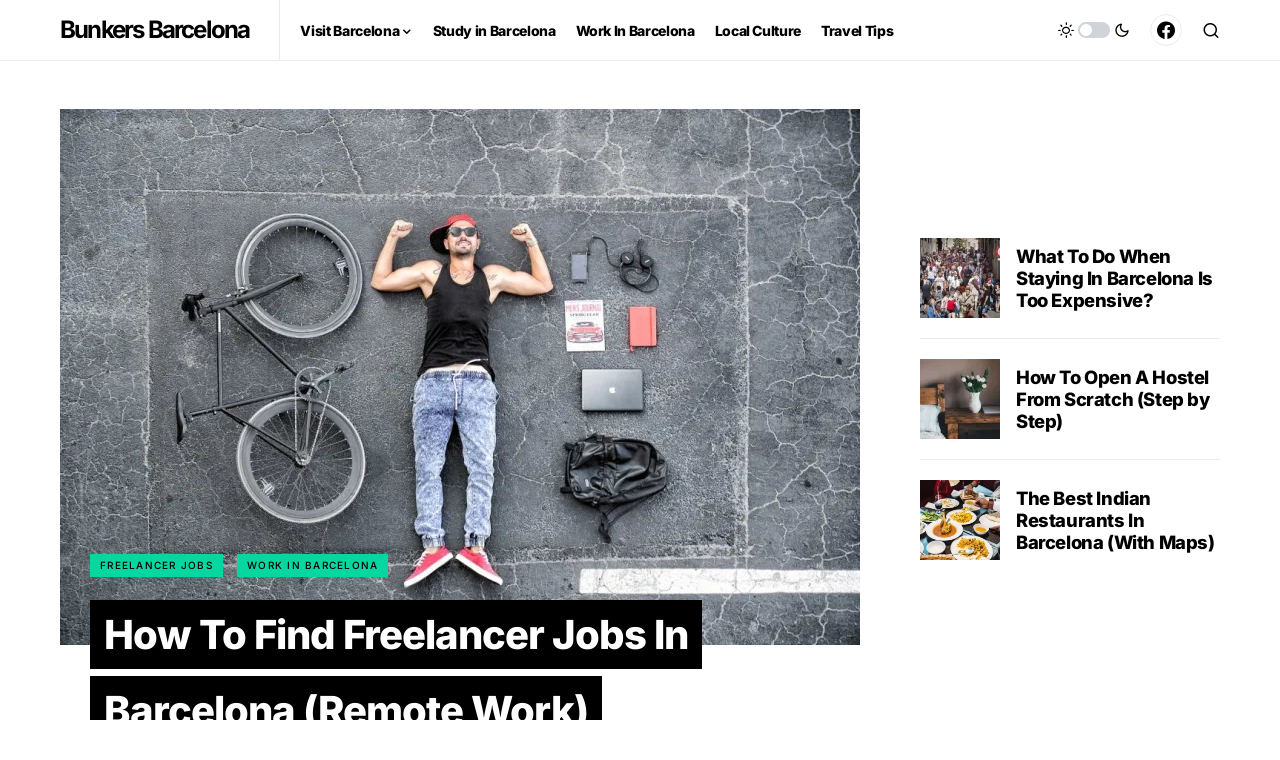

--- FILE ---
content_type: text/html; charset=UTF-8
request_url: https://bunkersbarcelona.com/how-to-find-freelancer-jobs-in-barcelona-remote-work/
body_size: 25906
content:
<!-- This page is cached by the Hummingbird Performance plugin v3.18.1 - https://wordpress.org/plugins/hummingbird-performance/. --><!doctype html>
<html lang="en-US">
<head>
	
	<!-- Google Tag Manager -->
<script>(function(w,d,s,l,i){w[l]=w[l]||[];w[l].push({'gtm.start':
new Date().getTime(),event:'gtm.js'});var f=d.getElementsByTagName(s)[0],
j=d.createElement(s),dl=l!='dataLayer'?'&l='+l:'';j.async=true;j.src=
'https://www.googletagmanager.com/gtm.js?id='+i+dl;f.parentNode.insertBefore(j,f);
})(window,document,'script','dataLayer','GTM-WSWXQ4W');</script>
<!-- End Google Tag Manager -->
	
	<meta charset="UTF-8" />
	<meta name="viewport" content="width=device-width, initial-scale=1" />
	<link rel="profile" href="https://gmpg.org/xfn/11" />
	<meta name='robots' content='index, follow, max-image-preview:large, max-snippet:-1, max-video-preview:-1' />

	<!-- This site is optimized with the Yoast SEO plugin v26.7 - https://yoast.com/wordpress/plugins/seo/ -->
	<title>How To Find Freelancer Jobs In Barcelona (Remote Work) - Bunkers Barcelona</title>
	<link rel="canonical" href="https://bunkersbarcelona.com/how-to-find-freelancer-jobs-in-barcelona-remote-work/" />
	<meta property="og:locale" content="en_US" />
	<meta property="og:type" content="article" />
	<meta property="og:title" content="How To Find Freelancer Jobs In Barcelona (Remote Work) - Bunkers Barcelona" />
	<meta property="og:description" content="Do you want to make money as a freelancer? Nowadays making a living on the road is very feasible.&hellip;" />
	<meta property="og:url" content="https://bunkersbarcelona.com/how-to-find-freelancer-jobs-in-barcelona-remote-work/" />
	<meta property="og:site_name" content="Bunkers Barcelona" />
	<meta property="article:publisher" content="http://facebook.com/bunkersbarcelona" />
	<meta property="article:published_time" content="2018-05-31T09:55:49+00:00" />
	<meta property="article:modified_time" content="2022-02-23T10:31:56+00:00" />
	<meta property="og:image" content="https://bunkersbarcelona.com/wp-content/uploads/2018/05/how-to-find-freelancer-jobs-in-barcelona-millenial.jpg" />
	<meta property="og:image:width" content="1080" />
	<meta property="og:image:height" content="723" />
	<meta property="og:image:type" content="image/jpeg" />
	<meta name="author" content="Nomad George" />
	<meta name="twitter:card" content="summary_large_image" />
	<meta name="twitter:label1" content="Written by" />
	<meta name="twitter:data1" content="Nomad George" />
	<meta name="twitter:label2" content="Est. reading time" />
	<meta name="twitter:data2" content="5 minutes" />
	<script type="application/ld+json" class="yoast-schema-graph">{"@context":"https://schema.org","@graph":[{"@type":"Article","@id":"https://bunkersbarcelona.com/how-to-find-freelancer-jobs-in-barcelona-remote-work/#article","isPartOf":{"@id":"https://bunkersbarcelona.com/how-to-find-freelancer-jobs-in-barcelona-remote-work/"},"author":{"name":"Nomad George","@id":"https://bunkersbarcelona.com/#/schema/person/f9f03b7b2162ae47ea9b4cc2d11e483c"},"headline":"How To Find Freelancer Jobs In Barcelona (Remote Work)","datePublished":"2018-05-31T09:55:49+00:00","dateModified":"2022-02-23T10:31:56+00:00","mainEntityOfPage":{"@id":"https://bunkersbarcelona.com/how-to-find-freelancer-jobs-in-barcelona-remote-work/"},"wordCount":964,"commentCount":0,"image":{"@id":"https://bunkersbarcelona.com/how-to-find-freelancer-jobs-in-barcelona-remote-work/#primaryimage"},"thumbnailUrl":"https://i0.wp.com/bunkersbarcelona.com/wp-content/uploads/2018/05/how-to-find-freelancer-jobs-in-barcelona-millenial.jpg?fit=1080%2C723&ssl=1","keywords":["Fiverr","Remote Work","Upwork"],"articleSection":["Freelancer Jobs","Work In Barcelona"],"inLanguage":"en-US","potentialAction":[{"@type":"CommentAction","name":"Comment","target":["https://bunkersbarcelona.com/how-to-find-freelancer-jobs-in-barcelona-remote-work/#respond"]}]},{"@type":"WebPage","@id":"https://bunkersbarcelona.com/how-to-find-freelancer-jobs-in-barcelona-remote-work/","url":"https://bunkersbarcelona.com/how-to-find-freelancer-jobs-in-barcelona-remote-work/","name":"How To Find Freelancer Jobs In Barcelona (Remote Work) - Bunkers Barcelona","isPartOf":{"@id":"https://bunkersbarcelona.com/#website"},"primaryImageOfPage":{"@id":"https://bunkersbarcelona.com/how-to-find-freelancer-jobs-in-barcelona-remote-work/#primaryimage"},"image":{"@id":"https://bunkersbarcelona.com/how-to-find-freelancer-jobs-in-barcelona-remote-work/#primaryimage"},"thumbnailUrl":"https://i0.wp.com/bunkersbarcelona.com/wp-content/uploads/2018/05/how-to-find-freelancer-jobs-in-barcelona-millenial.jpg?fit=1080%2C723&ssl=1","datePublished":"2018-05-31T09:55:49+00:00","dateModified":"2022-02-23T10:31:56+00:00","author":{"@id":"https://bunkersbarcelona.com/#/schema/person/f9f03b7b2162ae47ea9b4cc2d11e483c"},"breadcrumb":{"@id":"https://bunkersbarcelona.com/how-to-find-freelancer-jobs-in-barcelona-remote-work/#breadcrumb"},"inLanguage":"en-US","potentialAction":[{"@type":"ReadAction","target":["https://bunkersbarcelona.com/how-to-find-freelancer-jobs-in-barcelona-remote-work/"]}]},{"@type":"ImageObject","inLanguage":"en-US","@id":"https://bunkersbarcelona.com/how-to-find-freelancer-jobs-in-barcelona-remote-work/#primaryimage","url":"https://i0.wp.com/bunkersbarcelona.com/wp-content/uploads/2018/05/how-to-find-freelancer-jobs-in-barcelona-millenial.jpg?fit=1080%2C723&ssl=1","contentUrl":"https://i0.wp.com/bunkersbarcelona.com/wp-content/uploads/2018/05/how-to-find-freelancer-jobs-in-barcelona-millenial.jpg?fit=1080%2C723&ssl=1","width":1080,"height":723},{"@type":"BreadcrumbList","@id":"https://bunkersbarcelona.com/how-to-find-freelancer-jobs-in-barcelona-remote-work/#breadcrumb","itemListElement":[{"@type":"ListItem","position":1,"name":"Home","item":"https://bunkersbarcelona.com/"},{"@type":"ListItem","position":2,"name":"How To Find Freelancer Jobs In Barcelona (Remote Work)"}]},{"@type":"WebSite","@id":"https://bunkersbarcelona.com/#website","url":"https://bunkersbarcelona.com/","name":"Bunkers Barcelona","description":"","potentialAction":[{"@type":"SearchAction","target":{"@type":"EntryPoint","urlTemplate":"https://bunkersbarcelona.com/?s={search_term_string}"},"query-input":{"@type":"PropertyValueSpecification","valueRequired":true,"valueName":"search_term_string"}}],"inLanguage":"en-US"},{"@type":"Person","@id":"https://bunkersbarcelona.com/#/schema/person/f9f03b7b2162ae47ea9b4cc2d11e483c","name":"Nomad George","image":{"@type":"ImageObject","inLanguage":"en-US","@id":"https://bunkersbarcelona.com/#/schema/person/image/","url":"https://secure.gravatar.com/avatar/87a0d809f3cfa49474028e7697727e4cab95684f9cd9abf443fc92a6abe789c2?s=96&d=mm&r=g","contentUrl":"https://secure.gravatar.com/avatar/87a0d809f3cfa49474028e7697727e4cab95684f9cd9abf443fc92a6abe789c2?s=96&d=mm&r=g","caption":"Nomad George"},"description":"Traveler on a 22L bag. Expert at dodging pick-pockets &amp; bedbugs.","sameAs":["https://bunkersbarcelona.com"]},{"@type":"HowTo","@id":"https://bunkersbarcelona.com/how-to-find-freelancer-jobs-in-barcelona-remote-work/#howto-1","name":"How To Find Freelancer Jobs In Barcelona (Remote Work)","mainEntityOfPage":{"@id":"https://bunkersbarcelona.com/how-to-find-freelancer-jobs-in-barcelona-remote-work/#article"},"description":"","step":[{"@type":"HowToStep","url":"https://bunkersbarcelona.com/how-to-find-freelancer-jobs-in-barcelona-remote-work/#how-to-step-1546304897400","name":"Research","itemListElement":[{"@type":"HowToDirection","text":"Have a look at the main freelancing websites and see what kind of skills are in demand."}]},{"@type":"HowToStep","url":"https://bunkersbarcelona.com/how-to-find-freelancer-jobs-in-barcelona-remote-work/#how-to-step-1546304909922","name":"Find a market for you","itemListElement":[{"@type":"HowToDirection","text":"Decide what field you should try to freelance in. What skills do you have that match the demand?"}]},{"@type":"HowToStep","url":"https://bunkersbarcelona.com/how-to-find-freelancer-jobs-in-barcelona-remote-work/#how-to-step-1546304938433","name":"Apply & Find Jobs","itemListElement":[{"@type":"HowToDirection","text":"Apply to the openings, but do not quit your job until you generate enough money to survive."}]},{"@type":"HowToStep","url":"https://bunkersbarcelona.com/how-to-find-freelancer-jobs-in-barcelona-remote-work/#how-to-step-1546304950414","name":"Lower your cost base","itemListElement":[{"@type":"HowToDirection","text":"Consider moving to cities with lower cost-bases so that you can pay the bills with less income from work. Examples include South East Asia or Eastern Europe, South America, etc."}]},{"@type":"HowToStep","url":"https://bunkersbarcelona.com/how-to-find-freelancer-jobs-in-barcelona-remote-work/#how-to-step-1546304959853","name":"Learn & Improve","itemListElement":[{"@type":"HowToDirection","text":"Develop your skills further following what the market needs."}]},{"@type":"HowToStep","url":"https://bunkersbarcelona.com/how-to-find-freelancer-jobs-in-barcelona-remote-work/#how-to-step-1546304965828","name":"Find better jobs","itemListElement":[{"@type":"HowToDirection","text":"With more experience and better skills, you'll find more and better freelance jobs. Make sure to keep learning at all times."}]},{"@type":"HowToStep","url":"https://bunkersbarcelona.com/how-to-find-freelancer-jobs-in-barcelona-remote-work/#how-to-step-1546304972767","name":"Enjoy working remotely","itemListElement":[{"@type":"HowToDirection","text":"Embrace life as a digital nomad :)"}]}],"inLanguage":"en-US"}]}</script>
	<!-- / Yoast SEO plugin. -->


<link rel='dns-prefetch' href='//www.googletagmanager.com' />
<link rel='dns-prefetch' href='//stats.wp.com' />
<link rel='dns-prefetch' href='//v0.wordpress.com' />
<link rel='dns-prefetch' href='//pagead2.googlesyndication.com' />
<link rel='preconnect' href='//i0.wp.com' />
<link rel="alternate" type="application/rss+xml" title="Bunkers Barcelona &raquo; Feed" href="https://bunkersbarcelona.com/feed/" />
<link rel="alternate" type="application/rss+xml" title="Bunkers Barcelona &raquo; Comments Feed" href="https://bunkersbarcelona.com/comments/feed/" />
<link rel="alternate" type="application/rss+xml" title="Bunkers Barcelona &raquo; How To Find Freelancer Jobs In Barcelona (Remote Work) Comments Feed" href="https://bunkersbarcelona.com/how-to-find-freelancer-jobs-in-barcelona-remote-work/feed/" />
<link rel="alternate" title="oEmbed (JSON)" type="application/json+oembed" href="https://bunkersbarcelona.com/wp-json/oembed/1.0/embed?url=https%3A%2F%2Fbunkersbarcelona.com%2Fhow-to-find-freelancer-jobs-in-barcelona-remote-work%2F" />
<link rel="alternate" title="oEmbed (XML)" type="text/xml+oembed" href="https://bunkersbarcelona.com/wp-json/oembed/1.0/embed?url=https%3A%2F%2Fbunkersbarcelona.com%2Fhow-to-find-freelancer-jobs-in-barcelona-remote-work%2F&#038;format=xml" />
			<link rel="preload" href="https://bunkersbarcelona.com/wp-content/plugins/canvas/assets/fonts/canvas-icons.woff" as="font" type="font/woff" crossorigin>
					<style>
			.lazyload,
			.lazyloading {
				max-width: 100%;
			}
		</style>
		<style id='wp-img-auto-sizes-contain-inline-css'>
img:is([sizes=auto i],[sizes^="auto," i]){contain-intrinsic-size:3000px 1500px}
/*# sourceURL=wp-img-auto-sizes-contain-inline-css */
</style>
<link rel='stylesheet' id='canvas-css' href='https://bunkersbarcelona.com/wp-content/uploads/hummingbird-assets/0b97db5d4aaf88804e803a9f1a3ce856.css' media='all' />
<link rel='alternate stylesheet' id='powerkit-icons-css' href='https://bunkersbarcelona.com/wp-content/plugins/powerkit/assets/fonts/powerkit-icons.woff' as='font' type='font/wof' crossorigin />
<link rel='stylesheet' id='powerkit-css' href='https://bunkersbarcelona.com/wp-content/uploads/hummingbird-assets/76c482a25d35ea1ac1d0cdb4cf9905a1.css' media='all' />
<style id='wp-block-library-inline-css'>
:root{--wp-block-synced-color:#7a00df;--wp-block-synced-color--rgb:122,0,223;--wp-bound-block-color:var(--wp-block-synced-color);--wp-editor-canvas-background:#ddd;--wp-admin-theme-color:#007cba;--wp-admin-theme-color--rgb:0,124,186;--wp-admin-theme-color-darker-10:#006ba1;--wp-admin-theme-color-darker-10--rgb:0,107,160.5;--wp-admin-theme-color-darker-20:#005a87;--wp-admin-theme-color-darker-20--rgb:0,90,135;--wp-admin-border-width-focus:2px}@media (min-resolution:192dpi){:root{--wp-admin-border-width-focus:1.5px}}.wp-element-button{cursor:pointer}:root .has-very-light-gray-background-color{background-color:#eee}:root .has-very-dark-gray-background-color{background-color:#313131}:root .has-very-light-gray-color{color:#eee}:root .has-very-dark-gray-color{color:#313131}:root .has-vivid-green-cyan-to-vivid-cyan-blue-gradient-background{background:linear-gradient(135deg,#00d084,#0693e3)}:root .has-purple-crush-gradient-background{background:linear-gradient(135deg,#34e2e4,#4721fb 50%,#ab1dfe)}:root .has-hazy-dawn-gradient-background{background:linear-gradient(135deg,#faaca8,#dad0ec)}:root .has-subdued-olive-gradient-background{background:linear-gradient(135deg,#fafae1,#67a671)}:root .has-atomic-cream-gradient-background{background:linear-gradient(135deg,#fdd79a,#004a59)}:root .has-nightshade-gradient-background{background:linear-gradient(135deg,#330968,#31cdcf)}:root .has-midnight-gradient-background{background:linear-gradient(135deg,#020381,#2874fc)}:root{--wp--preset--font-size--normal:16px;--wp--preset--font-size--huge:42px}.has-regular-font-size{font-size:1em}.has-larger-font-size{font-size:2.625em}.has-normal-font-size{font-size:var(--wp--preset--font-size--normal)}.has-huge-font-size{font-size:var(--wp--preset--font-size--huge)}.has-text-align-center{text-align:center}.has-text-align-left{text-align:left}.has-text-align-right{text-align:right}.has-fit-text{white-space:nowrap!important}#end-resizable-editor-section{display:none}.aligncenter{clear:both}.items-justified-left{justify-content:flex-start}.items-justified-center{justify-content:center}.items-justified-right{justify-content:flex-end}.items-justified-space-between{justify-content:space-between}.screen-reader-text{border:0;clip-path:inset(50%);height:1px;margin:-1px;overflow:hidden;padding:0;position:absolute;width:1px;word-wrap:normal!important}.screen-reader-text:focus{background-color:#ddd;clip-path:none;color:#444;display:block;font-size:1em;height:auto;left:5px;line-height:normal;padding:15px 23px 14px;text-decoration:none;top:5px;width:auto;z-index:100000}html :where(.has-border-color){border-style:solid}html :where([style*=border-top-color]){border-top-style:solid}html :where([style*=border-right-color]){border-right-style:solid}html :where([style*=border-bottom-color]){border-bottom-style:solid}html :where([style*=border-left-color]){border-left-style:solid}html :where([style*=border-width]){border-style:solid}html :where([style*=border-top-width]){border-top-style:solid}html :where([style*=border-right-width]){border-right-style:solid}html :where([style*=border-bottom-width]){border-bottom-style:solid}html :where([style*=border-left-width]){border-left-style:solid}html :where(img[class*=wp-image-]){height:auto;max-width:100%}:where(figure){margin:0 0 1em}html :where(.is-position-sticky){--wp-admin--admin-bar--position-offset:var(--wp-admin--admin-bar--height,0px)}@media screen and (max-width:600px){html :where(.is-position-sticky){--wp-admin--admin-bar--position-offset:0px}}

/*# sourceURL=wp-block-library-inline-css */
</style><style id='wp-block-image-inline-css'>
.wp-block-image>a,.wp-block-image>figure>a{display:inline-block}.wp-block-image img{box-sizing:border-box;height:auto;max-width:100%;vertical-align:bottom}@media not (prefers-reduced-motion){.wp-block-image img.hide{visibility:hidden}.wp-block-image img.show{animation:show-content-image .4s}}.wp-block-image[style*=border-radius] img,.wp-block-image[style*=border-radius]>a{border-radius:inherit}.wp-block-image.has-custom-border img{box-sizing:border-box}.wp-block-image.aligncenter{text-align:center}.wp-block-image.alignfull>a,.wp-block-image.alignwide>a{width:100%}.wp-block-image.alignfull img,.wp-block-image.alignwide img{height:auto;width:100%}.wp-block-image .aligncenter,.wp-block-image .alignleft,.wp-block-image .alignright,.wp-block-image.aligncenter,.wp-block-image.alignleft,.wp-block-image.alignright{display:table}.wp-block-image .aligncenter>figcaption,.wp-block-image .alignleft>figcaption,.wp-block-image .alignright>figcaption,.wp-block-image.aligncenter>figcaption,.wp-block-image.alignleft>figcaption,.wp-block-image.alignright>figcaption{caption-side:bottom;display:table-caption}.wp-block-image .alignleft{float:left;margin:.5em 1em .5em 0}.wp-block-image .alignright{float:right;margin:.5em 0 .5em 1em}.wp-block-image .aligncenter{margin-left:auto;margin-right:auto}.wp-block-image :where(figcaption){margin-bottom:1em;margin-top:.5em}.wp-block-image.is-style-circle-mask img{border-radius:9999px}@supports ((-webkit-mask-image:none) or (mask-image:none)) or (-webkit-mask-image:none){.wp-block-image.is-style-circle-mask img{border-radius:0;-webkit-mask-image:url('data:image/svg+xml;utf8,<svg viewBox="0 0 100 100" xmlns="http://www.w3.org/2000/svg"><circle cx="50" cy="50" r="50"/></svg>');mask-image:url('data:image/svg+xml;utf8,<svg viewBox="0 0 100 100" xmlns="http://www.w3.org/2000/svg"><circle cx="50" cy="50" r="50"/></svg>');mask-mode:alpha;-webkit-mask-position:center;mask-position:center;-webkit-mask-repeat:no-repeat;mask-repeat:no-repeat;-webkit-mask-size:contain;mask-size:contain}}:root :where(.wp-block-image.is-style-rounded img,.wp-block-image .is-style-rounded img){border-radius:9999px}.wp-block-image figure{margin:0}.wp-lightbox-container{display:flex;flex-direction:column;position:relative}.wp-lightbox-container img{cursor:zoom-in}.wp-lightbox-container img:hover+button{opacity:1}.wp-lightbox-container button{align-items:center;backdrop-filter:blur(16px) saturate(180%);background-color:#5a5a5a40;border:none;border-radius:4px;cursor:zoom-in;display:flex;height:20px;justify-content:center;opacity:0;padding:0;position:absolute;right:16px;text-align:center;top:16px;width:20px;z-index:100}@media not (prefers-reduced-motion){.wp-lightbox-container button{transition:opacity .2s ease}}.wp-lightbox-container button:focus-visible{outline:3px auto #5a5a5a40;outline:3px auto -webkit-focus-ring-color;outline-offset:3px}.wp-lightbox-container button:hover{cursor:pointer;opacity:1}.wp-lightbox-container button:focus{opacity:1}.wp-lightbox-container button:focus,.wp-lightbox-container button:hover,.wp-lightbox-container button:not(:hover):not(:active):not(.has-background){background-color:#5a5a5a40;border:none}.wp-lightbox-overlay{box-sizing:border-box;cursor:zoom-out;height:100vh;left:0;overflow:hidden;position:fixed;top:0;visibility:hidden;width:100%;z-index:100000}.wp-lightbox-overlay .close-button{align-items:center;cursor:pointer;display:flex;justify-content:center;min-height:40px;min-width:40px;padding:0;position:absolute;right:calc(env(safe-area-inset-right) + 16px);top:calc(env(safe-area-inset-top) + 16px);z-index:5000000}.wp-lightbox-overlay .close-button:focus,.wp-lightbox-overlay .close-button:hover,.wp-lightbox-overlay .close-button:not(:hover):not(:active):not(.has-background){background:none;border:none}.wp-lightbox-overlay .lightbox-image-container{height:var(--wp--lightbox-container-height);left:50%;overflow:hidden;position:absolute;top:50%;transform:translate(-50%,-50%);transform-origin:top left;width:var(--wp--lightbox-container-width);z-index:9999999999}.wp-lightbox-overlay .wp-block-image{align-items:center;box-sizing:border-box;display:flex;height:100%;justify-content:center;margin:0;position:relative;transform-origin:0 0;width:100%;z-index:3000000}.wp-lightbox-overlay .wp-block-image img{height:var(--wp--lightbox-image-height);min-height:var(--wp--lightbox-image-height);min-width:var(--wp--lightbox-image-width);width:var(--wp--lightbox-image-width)}.wp-lightbox-overlay .wp-block-image figcaption{display:none}.wp-lightbox-overlay button{background:none;border:none}.wp-lightbox-overlay .scrim{background-color:#fff;height:100%;opacity:.9;position:absolute;width:100%;z-index:2000000}.wp-lightbox-overlay.active{visibility:visible}@media not (prefers-reduced-motion){.wp-lightbox-overlay.active{animation:turn-on-visibility .25s both}.wp-lightbox-overlay.active img{animation:turn-on-visibility .35s both}.wp-lightbox-overlay.show-closing-animation:not(.active){animation:turn-off-visibility .35s both}.wp-lightbox-overlay.show-closing-animation:not(.active) img{animation:turn-off-visibility .25s both}.wp-lightbox-overlay.zoom.active{animation:none;opacity:1;visibility:visible}.wp-lightbox-overlay.zoom.active .lightbox-image-container{animation:lightbox-zoom-in .4s}.wp-lightbox-overlay.zoom.active .lightbox-image-container img{animation:none}.wp-lightbox-overlay.zoom.active .scrim{animation:turn-on-visibility .4s forwards}.wp-lightbox-overlay.zoom.show-closing-animation:not(.active){animation:none}.wp-lightbox-overlay.zoom.show-closing-animation:not(.active) .lightbox-image-container{animation:lightbox-zoom-out .4s}.wp-lightbox-overlay.zoom.show-closing-animation:not(.active) .lightbox-image-container img{animation:none}.wp-lightbox-overlay.zoom.show-closing-animation:not(.active) .scrim{animation:turn-off-visibility .4s forwards}}@keyframes show-content-image{0%{visibility:hidden}99%{visibility:hidden}to{visibility:visible}}@keyframes turn-on-visibility{0%{opacity:0}to{opacity:1}}@keyframes turn-off-visibility{0%{opacity:1;visibility:visible}99%{opacity:0;visibility:visible}to{opacity:0;visibility:hidden}}@keyframes lightbox-zoom-in{0%{transform:translate(calc((-100vw + var(--wp--lightbox-scrollbar-width))/2 + var(--wp--lightbox-initial-left-position)),calc(-50vh + var(--wp--lightbox-initial-top-position))) scale(var(--wp--lightbox-scale))}to{transform:translate(-50%,-50%) scale(1)}}@keyframes lightbox-zoom-out{0%{transform:translate(-50%,-50%) scale(1);visibility:visible}99%{visibility:visible}to{transform:translate(calc((-100vw + var(--wp--lightbox-scrollbar-width))/2 + var(--wp--lightbox-initial-left-position)),calc(-50vh + var(--wp--lightbox-initial-top-position))) scale(var(--wp--lightbox-scale));visibility:hidden}}
/*# sourceURL=https://bunkersbarcelona.com/wp-includes/blocks/image/style.min.css */
</style>
<style id='wp-block-list-inline-css'>
ol,ul{box-sizing:border-box}:root :where(.wp-block-list.has-background){padding:1.25em 2.375em}
/*# sourceURL=https://bunkersbarcelona.com/wp-includes/blocks/list/style.min.css */
</style>
<style id='wp-block-quote-inline-css'>
.wp-block-quote{box-sizing:border-box;overflow-wrap:break-word}.wp-block-quote.is-large:where(:not(.is-style-plain)),.wp-block-quote.is-style-large:where(:not(.is-style-plain)){margin-bottom:1em;padding:0 1em}.wp-block-quote.is-large:where(:not(.is-style-plain)) p,.wp-block-quote.is-style-large:where(:not(.is-style-plain)) p{font-size:1.5em;font-style:italic;line-height:1.6}.wp-block-quote.is-large:where(:not(.is-style-plain)) cite,.wp-block-quote.is-large:where(:not(.is-style-plain)) footer,.wp-block-quote.is-style-large:where(:not(.is-style-plain)) cite,.wp-block-quote.is-style-large:where(:not(.is-style-plain)) footer{font-size:1.125em;text-align:right}.wp-block-quote>cite{display:block}
/*# sourceURL=https://bunkersbarcelona.com/wp-includes/blocks/quote/style.min.css */
</style>
<style id='global-styles-inline-css'>
:root{--wp--preset--aspect-ratio--square: 1;--wp--preset--aspect-ratio--4-3: 4/3;--wp--preset--aspect-ratio--3-4: 3/4;--wp--preset--aspect-ratio--3-2: 3/2;--wp--preset--aspect-ratio--2-3: 2/3;--wp--preset--aspect-ratio--16-9: 16/9;--wp--preset--aspect-ratio--9-16: 9/16;--wp--preset--color--black: #000000;--wp--preset--color--cyan-bluish-gray: #abb8c3;--wp--preset--color--white: #FFFFFF;--wp--preset--color--pale-pink: #f78da7;--wp--preset--color--vivid-red: #cf2e2e;--wp--preset--color--luminous-vivid-orange: #ff6900;--wp--preset--color--luminous-vivid-amber: #fcb900;--wp--preset--color--light-green-cyan: #7bdcb5;--wp--preset--color--vivid-green-cyan: #00d084;--wp--preset--color--pale-cyan-blue: #8ed1fc;--wp--preset--color--vivid-cyan-blue: #0693e3;--wp--preset--color--vivid-purple: #9b51e0;--wp--preset--color--blue: #59BACC;--wp--preset--color--green: #58AD69;--wp--preset--color--orange: #FFBC49;--wp--preset--color--red: #e32c26;--wp--preset--color--gray-50: #f8f9fa;--wp--preset--color--gray-100: #f8f9fb;--wp--preset--color--gray-200: #e9ecef;--wp--preset--color--secondary: #818181;--wp--preset--gradient--vivid-cyan-blue-to-vivid-purple: linear-gradient(135deg,rgb(6,147,227) 0%,rgb(155,81,224) 100%);--wp--preset--gradient--light-green-cyan-to-vivid-green-cyan: linear-gradient(135deg,rgb(122,220,180) 0%,rgb(0,208,130) 100%);--wp--preset--gradient--luminous-vivid-amber-to-luminous-vivid-orange: linear-gradient(135deg,rgb(252,185,0) 0%,rgb(255,105,0) 100%);--wp--preset--gradient--luminous-vivid-orange-to-vivid-red: linear-gradient(135deg,rgb(255,105,0) 0%,rgb(207,46,46) 100%);--wp--preset--gradient--very-light-gray-to-cyan-bluish-gray: linear-gradient(135deg,rgb(238,238,238) 0%,rgb(169,184,195) 100%);--wp--preset--gradient--cool-to-warm-spectrum: linear-gradient(135deg,rgb(74,234,220) 0%,rgb(151,120,209) 20%,rgb(207,42,186) 40%,rgb(238,44,130) 60%,rgb(251,105,98) 80%,rgb(254,248,76) 100%);--wp--preset--gradient--blush-light-purple: linear-gradient(135deg,rgb(255,206,236) 0%,rgb(152,150,240) 100%);--wp--preset--gradient--blush-bordeaux: linear-gradient(135deg,rgb(254,205,165) 0%,rgb(254,45,45) 50%,rgb(107,0,62) 100%);--wp--preset--gradient--luminous-dusk: linear-gradient(135deg,rgb(255,203,112) 0%,rgb(199,81,192) 50%,rgb(65,88,208) 100%);--wp--preset--gradient--pale-ocean: linear-gradient(135deg,rgb(255,245,203) 0%,rgb(182,227,212) 50%,rgb(51,167,181) 100%);--wp--preset--gradient--electric-grass: linear-gradient(135deg,rgb(202,248,128) 0%,rgb(113,206,126) 100%);--wp--preset--gradient--midnight: linear-gradient(135deg,rgb(2,3,129) 0%,rgb(40,116,252) 100%);--wp--preset--font-size--small: 13px;--wp--preset--font-size--medium: 20px;--wp--preset--font-size--large: 36px;--wp--preset--font-size--x-large: 42px;--wp--preset--spacing--20: 0.44rem;--wp--preset--spacing--30: 0.67rem;--wp--preset--spacing--40: 1rem;--wp--preset--spacing--50: 1.5rem;--wp--preset--spacing--60: 2.25rem;--wp--preset--spacing--70: 3.38rem;--wp--preset--spacing--80: 5.06rem;--wp--preset--shadow--natural: 6px 6px 9px rgba(0, 0, 0, 0.2);--wp--preset--shadow--deep: 12px 12px 50px rgba(0, 0, 0, 0.4);--wp--preset--shadow--sharp: 6px 6px 0px rgba(0, 0, 0, 0.2);--wp--preset--shadow--outlined: 6px 6px 0px -3px rgb(255, 255, 255), 6px 6px rgb(0, 0, 0);--wp--preset--shadow--crisp: 6px 6px 0px rgb(0, 0, 0);}:where(.is-layout-flex){gap: 0.5em;}:where(.is-layout-grid){gap: 0.5em;}body .is-layout-flex{display: flex;}.is-layout-flex{flex-wrap: wrap;align-items: center;}.is-layout-flex > :is(*, div){margin: 0;}body .is-layout-grid{display: grid;}.is-layout-grid > :is(*, div){margin: 0;}:where(.wp-block-columns.is-layout-flex){gap: 2em;}:where(.wp-block-columns.is-layout-grid){gap: 2em;}:where(.wp-block-post-template.is-layout-flex){gap: 1.25em;}:where(.wp-block-post-template.is-layout-grid){gap: 1.25em;}.has-black-color{color: var(--wp--preset--color--black) !important;}.has-cyan-bluish-gray-color{color: var(--wp--preset--color--cyan-bluish-gray) !important;}.has-white-color{color: var(--wp--preset--color--white) !important;}.has-pale-pink-color{color: var(--wp--preset--color--pale-pink) !important;}.has-vivid-red-color{color: var(--wp--preset--color--vivid-red) !important;}.has-luminous-vivid-orange-color{color: var(--wp--preset--color--luminous-vivid-orange) !important;}.has-luminous-vivid-amber-color{color: var(--wp--preset--color--luminous-vivid-amber) !important;}.has-light-green-cyan-color{color: var(--wp--preset--color--light-green-cyan) !important;}.has-vivid-green-cyan-color{color: var(--wp--preset--color--vivid-green-cyan) !important;}.has-pale-cyan-blue-color{color: var(--wp--preset--color--pale-cyan-blue) !important;}.has-vivid-cyan-blue-color{color: var(--wp--preset--color--vivid-cyan-blue) !important;}.has-vivid-purple-color{color: var(--wp--preset--color--vivid-purple) !important;}.has-black-background-color{background-color: var(--wp--preset--color--black) !important;}.has-cyan-bluish-gray-background-color{background-color: var(--wp--preset--color--cyan-bluish-gray) !important;}.has-white-background-color{background-color: var(--wp--preset--color--white) !important;}.has-pale-pink-background-color{background-color: var(--wp--preset--color--pale-pink) !important;}.has-vivid-red-background-color{background-color: var(--wp--preset--color--vivid-red) !important;}.has-luminous-vivid-orange-background-color{background-color: var(--wp--preset--color--luminous-vivid-orange) !important;}.has-luminous-vivid-amber-background-color{background-color: var(--wp--preset--color--luminous-vivid-amber) !important;}.has-light-green-cyan-background-color{background-color: var(--wp--preset--color--light-green-cyan) !important;}.has-vivid-green-cyan-background-color{background-color: var(--wp--preset--color--vivid-green-cyan) !important;}.has-pale-cyan-blue-background-color{background-color: var(--wp--preset--color--pale-cyan-blue) !important;}.has-vivid-cyan-blue-background-color{background-color: var(--wp--preset--color--vivid-cyan-blue) !important;}.has-vivid-purple-background-color{background-color: var(--wp--preset--color--vivid-purple) !important;}.has-black-border-color{border-color: var(--wp--preset--color--black) !important;}.has-cyan-bluish-gray-border-color{border-color: var(--wp--preset--color--cyan-bluish-gray) !important;}.has-white-border-color{border-color: var(--wp--preset--color--white) !important;}.has-pale-pink-border-color{border-color: var(--wp--preset--color--pale-pink) !important;}.has-vivid-red-border-color{border-color: var(--wp--preset--color--vivid-red) !important;}.has-luminous-vivid-orange-border-color{border-color: var(--wp--preset--color--luminous-vivid-orange) !important;}.has-luminous-vivid-amber-border-color{border-color: var(--wp--preset--color--luminous-vivid-amber) !important;}.has-light-green-cyan-border-color{border-color: var(--wp--preset--color--light-green-cyan) !important;}.has-vivid-green-cyan-border-color{border-color: var(--wp--preset--color--vivid-green-cyan) !important;}.has-pale-cyan-blue-border-color{border-color: var(--wp--preset--color--pale-cyan-blue) !important;}.has-vivid-cyan-blue-border-color{border-color: var(--wp--preset--color--vivid-cyan-blue) !important;}.has-vivid-purple-border-color{border-color: var(--wp--preset--color--vivid-purple) !important;}.has-vivid-cyan-blue-to-vivid-purple-gradient-background{background: var(--wp--preset--gradient--vivid-cyan-blue-to-vivid-purple) !important;}.has-light-green-cyan-to-vivid-green-cyan-gradient-background{background: var(--wp--preset--gradient--light-green-cyan-to-vivid-green-cyan) !important;}.has-luminous-vivid-amber-to-luminous-vivid-orange-gradient-background{background: var(--wp--preset--gradient--luminous-vivid-amber-to-luminous-vivid-orange) !important;}.has-luminous-vivid-orange-to-vivid-red-gradient-background{background: var(--wp--preset--gradient--luminous-vivid-orange-to-vivid-red) !important;}.has-very-light-gray-to-cyan-bluish-gray-gradient-background{background: var(--wp--preset--gradient--very-light-gray-to-cyan-bluish-gray) !important;}.has-cool-to-warm-spectrum-gradient-background{background: var(--wp--preset--gradient--cool-to-warm-spectrum) !important;}.has-blush-light-purple-gradient-background{background: var(--wp--preset--gradient--blush-light-purple) !important;}.has-blush-bordeaux-gradient-background{background: var(--wp--preset--gradient--blush-bordeaux) !important;}.has-luminous-dusk-gradient-background{background: var(--wp--preset--gradient--luminous-dusk) !important;}.has-pale-ocean-gradient-background{background: var(--wp--preset--gradient--pale-ocean) !important;}.has-electric-grass-gradient-background{background: var(--wp--preset--gradient--electric-grass) !important;}.has-midnight-gradient-background{background: var(--wp--preset--gradient--midnight) !important;}.has-small-font-size{font-size: var(--wp--preset--font-size--small) !important;}.has-medium-font-size{font-size: var(--wp--preset--font-size--medium) !important;}.has-large-font-size{font-size: var(--wp--preset--font-size--large) !important;}.has-x-large-font-size{font-size: var(--wp--preset--font-size--x-large) !important;}
/*# sourceURL=global-styles-inline-css */
</style>

<style id='classic-theme-styles-inline-css'>
/*! This file is auto-generated */
.wp-block-button__link{color:#fff;background-color:#32373c;border-radius:9999px;box-shadow:none;text-decoration:none;padding:calc(.667em + 2px) calc(1.333em + 2px);font-size:1.125em}.wp-block-file__button{background:#32373c;color:#fff;text-decoration:none}
/*# sourceURL=/wp-includes/css/classic-themes.min.css */
</style>
<link rel='stylesheet' id='wphb-1-css' href='https://bunkersbarcelona.com/wp-content/uploads/hummingbird-assets/7e31deed2b8063d3e42317ea4a564760.css' media='all' />
<link rel='stylesheet' id='aalb_basics_css-css' href='https://bunkersbarcelona.com/wp-content/uploads/hummingbird-assets/94cc8965b8710d13f1b7c19d62ae37e3.css' media='all' />
<link rel='stylesheet' id='wphb-2-css' href='https://bunkersbarcelona.com/wp-content/uploads/hummingbird-assets/35846ecb5f9d719fff04e131e9015459.css' media='all' />
<link rel='stylesheet' id='powerkit-basic-elements-css' href='https://bunkersbarcelona.com/wp-content/uploads/hummingbird-assets/1d384342f04b86dd7bd9469e49eb5d2c.css' media='screen' />
<link rel='stylesheet' id='wphb-3-css' href='https://bunkersbarcelona.com/wp-content/uploads/hummingbird-assets/c8ae7d668dcb680c1a42d02eb6f8046a.css' media='all' />
<link rel='stylesheet' id='glightbox-css' href='https://bunkersbarcelona.com/wp-content/plugins/powerkit/modules/lightbox/public/css/glightbox.min.css' media='all' />
<link rel='stylesheet' id='wphb-4-css' href='https://bunkersbarcelona.com/wp-content/uploads/hummingbird-assets/8952e2d41986afa63e2363ae5de746dc.css' media='all' />
<link rel='stylesheet' id='powerkit-scroll-to-top-css' href='https://bunkersbarcelona.com/wp-content/uploads/hummingbird-assets/22b5c7f42052934ac357f588ab7fade0.css' media='all' />
<link rel='stylesheet' id='wphb-5-css' href='https://bunkersbarcelona.com/wp-content/uploads/hummingbird-assets/3bd00bfafd5763da28f5e6060423c93d.css' media='all' />
<style id='wphb-5-inline-css'>
.searchwp-live-search-no-min-chars:after { content: "Continue typing" }
/*# sourceURL=wphb-5-inline-css */
</style>
<link rel='stylesheet' id='searchwp-live-search-css' href='https://bunkersbarcelona.com/wp-content/plugins/searchwp-live-ajax-search/assets/styles/style.min.css' media='all' />
<style id='searchwp-live-search-inline-css'>
.searchwp-live-search-result .searchwp-live-search-result--title a {
  font-size: 16px;
}
.searchwp-live-search-result .searchwp-live-search-result--price {
  font-size: 14px;
}
.searchwp-live-search-result .searchwp-live-search-result--add-to-cart .button {
  font-size: 14px;
}

/*# sourceURL=searchwp-live-search-inline-css */
</style>
<link rel='stylesheet' id='wp-block-paragraph-css' href='https://bunkersbarcelona.com/wp-includes/blocks/paragraph/style.min.css' media='all' />
<link rel='stylesheet' id='wp-block-heading-css' href='https://bunkersbarcelona.com/wp-includes/blocks/heading/style.min.css' media='all' />
<script src="https://bunkersbarcelona.com/wp-content/uploads/hummingbird-assets/c1727af607045a3527e77565ba2db286.js" id="wphb-6-js"></script>
<script src="https://bunkersbarcelona.com/wp-content/uploads/hummingbird-assets/2cecda1ec09b8fdf6e3f2d7f98043ebc.js" id="advanced-popups-js"></script>

<!-- Google tag (gtag.js) snippet added by Site Kit -->
<!-- Google Analytics snippet added by Site Kit -->
<script src="https://www.googletagmanager.com/gtag/js?id=GT-MR46GWV" id="google_gtagjs-js" async></script>
<script id="google_gtagjs-js-after">
window.dataLayer = window.dataLayer || [];function gtag(){dataLayer.push(arguments);}
gtag("set","linker",{"domains":["bunkersbarcelona.com"]});
gtag("js", new Date());
gtag("set", "developer_id.dZTNiMT", true);
gtag("config", "GT-MR46GWV");
//# sourceURL=google_gtagjs-js-after
</script>
<link rel="https://api.w.org/" href="https://bunkersbarcelona.com/wp-json/" /><link rel="alternate" title="JSON" type="application/json" href="https://bunkersbarcelona.com/wp-json/wp/v2/posts/837" /><link rel="EditURI" type="application/rsd+xml" title="RSD" href="https://bunkersbarcelona.com/xmlrpc.php?rsd" />
<meta name="generator" content="WordPress 6.9" />
<link rel='shortlink' href='https://wp.me/p8f0HX-dv' />
		<link rel="preload" href="https://bunkersbarcelona.com/wp-content/plugins/absolute-reviews/fonts/absolute-reviews-icons.woff" as="font" type="font/woff" crossorigin>
				<link rel="preload" href="https://bunkersbarcelona.com/wp-content/plugins/advanced-popups/fonts/advanced-popups-icons.woff" as="font" type="font/woff" crossorigin>
		
<style type="text/css" media="all" id="canvas-blocks-dynamic-styles">

</style>
<meta name="generator" content="Site Kit by Google 1.170.0" />	<style>img#wpstats{display:none}</style>
				<script>
			document.documentElement.className = document.documentElement.className.replace('no-js', 'js');
		</script>
				<style>
			.no-js img.lazyload {
				display: none;
			}

			figure.wp-block-image img.lazyloading {
				min-width: 150px;
			}

			.lazyload,
			.lazyloading {
				--smush-placeholder-width: 100px;
				--smush-placeholder-aspect-ratio: 1/1;
				width: var(--smush-image-width, var(--smush-placeholder-width)) !important;
				aspect-ratio: var(--smush-image-aspect-ratio, var(--smush-placeholder-aspect-ratio)) !important;
			}

						.lazyload, .lazyloading {
				opacity: 0;
			}

			.lazyloaded {
				opacity: 1;
				transition: opacity 400ms;
				transition-delay: 0ms;
			}

					</style>
		<style id='csco-theme-typography'>
	:root {
		/* Base Font */
		--cs-font-base-family: Inter;
		--cs-font-base-size: 1.125rem;
		--cs-font-base-weight: 400;
		--cs-font-base-style: normal;
		--cs-font-base-letter-spacing: normal;
		--cs-font-base-line-height: 1.5;

		/* Primary Font */
		--cs-font-primary-family: Inter;
		--cs-font-primary-size: 0.875rem;
		--cs-font-primary-weight: 800;
		--cs-font-primary-style: normal;
		--cs-font-primary-letter-spacing: -0.025em;
		--cs-font-primary-text-transform: none;

		/* Secondary Font */
		--cs-font-secondary-family: Inter;
		--cs-font-secondary-size: 0.75rem;
		--cs-font-secondary-weight: 400;
		--cs-font-secondary-style: normal;
		--cs-font-secondary-letter-spacing: normal;
		--cs-font-secondary-text-transform: none;

		/* Category Font */
		--cs-font-category-family: Inter;
		--cs-font-category-size: 0.625rem;
		--cs-font-category-weight: 500;
		--cs-font-category-style: normal;
		--cs-font-category-letter-spacing: 0.125em;
		--cs-font-category-text-transform: uppercase;

		/* Post Meta Font */
		--cs-font-post-meta-family: -apple-system, BlinkMacSystemFont, "Segoe UI", Roboto, Oxygen-Sans, Ubuntu, Cantarell, "Helvetica Neue";
		--cs-font-post-meta-size: 0.6255rem;
		--cs-font-post-meta-weight: 400;
		--cs-font-post-meta-style: normal;
		--cs-font-post-meta-letter-spacing: normal;
		--cs-font-post-meta-text-transform: uppercase;

		/* Input Font */
		--cs-font-input-family: Inter;
		--cs-font-input-size: 0.75rem;
		--cs-font-input-line-height: 1.625rem;
		--cs-font-input-weight: 400;
		--cs-font-input-style: normal;
		--cs-font-input-letter-spacing: normal;
		--cs-font-input-text-transform: none;

		/* Post Subbtitle */
		--cs-font-post-subtitle-family: inherit;
		--cs-font-post-subtitle-size: 1.25rem;
		--cs-font-post-subtitle-letter-spacing: normal;

		/* Post Content */
		--cs-font-post-content-family: Inter;
		--cs-font-post-content-size: 1rem;
		--cs-font-post-content-letter-spacing: normal;

		/* Summary */
		--cs-font-entry-summary-family: Inter;
		--cs-font-entry-summary-size: 1rem;
		--cs-font-entry-summary-letter-spacing: normal;

		/* Entry Excerpt */
		--cs-font-entry-excerpt-family: Inter;
		--cs-font-entry-excerpt-size: 0.875rem;
		--cs-font-entry-excerpt-letter-spacing: normal;

		/* Logos --------------- */

		/* Main Logo */
		--cs-font-main-logo-family: Inter;
		--cs-font-main-logo-size: 1.5rem;
		--cs-font-main-logo-weight: 700;
		--cs-font-main-logo-style: normal;
		--cs-font-main-logo-letter-spacing: -0.075em;
		--cs-font-main-logo-text-transform: none;

		/* Large Logo */
		--cs-font-large-logo-family: Inter;
		--cs-font-large-logo-size: 1.75rem;
		--cs-font-large-logo-weight: 700;
		--cs-font-large-logo-style: normal;
		--cs-font-large-logo-letter-spacing: -0.075em;
		--cs-font-large-logo-text-transform: none;

		/* Footer Logo */
		--cs-font-footer-logo-family: Inter;
		--cs-font-footer-logo-size: 1.5rem;
		--cs-font-footer-logo-weight: 700;
		--cs-font-footer-logo-style: normal;
		--cs-font-footer-logo-letter-spacing: -0.075em;
		--cs-font-footer-logo-text-transform: none;

		/* Headings --------------- */

		/* Headings */
		--cs-font-headings-family: Inter;
		--cs-font-headings-weight: 800;
		--cs-font-headings-style: normal;
		--cs-font-headings-line-height: 1.25;
		--cs-font-headings-letter-spacing: -0.025em;
		--cs-font-headings-text-transform: none;

		/* Styled Heading */
		--cs-font-styled-heading-line-height: 1.4em;

		/* Decorated Heading */
		--cs-font-decorated-heading-family: Sriracha;
		--cs-font-decorated-heading-font-size: 1.25rem;
		--cs-font-decorated-heading-weight: 400;
		--cs-font-decorated-heading-style: normal;
		--cs-font-decorated-heading-line-height: 1;
		--cs-font-decorated-heading-letter-spacing: -0.05em;
		--cs-font-decorated-heading-text-transform: uppercase;

		/* Menu Font --------------- */

		/* Menu */
		/* Used for main top level menu elements. */
		--cs-font-menu-family: Inter;
		--cs-font-menu-size: 0.875rem;
		--cs-font-menu-weight: 800;
		--cs-font-menu-style: normal;
		--cs-font-menu-letter-spacing: -0.025em;
		--cs-font-menu-text-transform: none;

		/* Submenu Font */
		/* Used for submenu elements. */
		--cs-font-submenu-family: Inter;
		--cs-font-submenu-size: 0.75rem;
		--cs-font-submenu-weight: 400;
		--cs-font-submenu-style: normal;
		--cs-font-submenu-letter-spacing: 0px;
		--cs-font-submenu-text-transform: none;

		/* Section Headings --------------- */
		--cs-font-section-headings-family: Inter;
		--cs-font-section-headings-size: 1.25rem;
		--cs-font-section-headings-weight: 800;
		--cs-font-section-headings-style: normal;
		--cs-font-section-headings-letter-spacing: -0.025em;
		--cs-font-section-headings-text-transform: none;
	}

	</style>

<!-- Google AdSense meta tags added by Site Kit -->
<meta name="google-adsense-platform-account" content="ca-host-pub-2644536267352236">
<meta name="google-adsense-platform-domain" content="sitekit.withgoogle.com">
<!-- End Google AdSense meta tags added by Site Kit -->

<!-- Google AdSense snippet added by Site Kit -->
<script async src="https://pagead2.googlesyndication.com/pagead/js/adsbygoogle.js?client=ca-pub-6433881770035607&amp;host=ca-host-pub-2644536267352236" crossorigin="anonymous"></script>

<!-- End Google AdSense snippet added by Site Kit -->
<link rel="icon" href="https://i0.wp.com/bunkersbarcelona.com/wp-content/uploads/2017/01/cropped-the-best-sculptures-in-barcelona-port-olimpic-ball.jpg?fit=32%2C32&#038;ssl=1" sizes="32x32" />
<link rel="icon" href="https://i0.wp.com/bunkersbarcelona.com/wp-content/uploads/2017/01/cropped-the-best-sculptures-in-barcelona-port-olimpic-ball.jpg?fit=192%2C192&#038;ssl=1" sizes="192x192" />
<link rel="apple-touch-icon" href="https://i0.wp.com/bunkersbarcelona.com/wp-content/uploads/2017/01/cropped-the-best-sculptures-in-barcelona-port-olimpic-ball.jpg?fit=180%2C180&#038;ssl=1" />
<meta name="msapplication-TileImage" content="https://i0.wp.com/bunkersbarcelona.com/wp-content/uploads/2017/01/cropped-the-best-sculptures-in-barcelona-port-olimpic-ball.jpg?fit=270%2C270&#038;ssl=1" />
<style id="kirki-inline-styles">:root, [site-data-scheme="default"]{--cs-color-site-background:#FFFFFF;--cs-color-search-background:#f8f9fa;--cs-color-header-background:#ffffff;--cs-color-submenu-background:#FFFFFF;--cs-color-footer-background:#111111;}:root, [data-scheme="default"]{--cs-color-accent:#06d6a0;--cs-color-accent-contrast:#000000;--cs-color-secondary:#818181;--cs-palette-color-secondary:#818181;--cs-color-secondary-contrast:#000000;--cs-color-styled-heading:#000000;--cs-color-styled-heading-contrast:#ffffff;--cs-color-styled-heading-hover:#06d6a0;--cs-color-styled-heading-hover-contrast:#000000;--cs-color-styled-category:#06d6a0;--cs-color-styled-category-contrast:#000000;--cs-color-styled-category-hover:#000000;--cs-color-styled-category-hover-contrast:#FFFFFF;--cs-color-category:#000000;--cs-color-category-hover:#000000;--cs-color-category-underline:#06d6a0;--cs-color-button:#000000;--cs-color-button-contrast:#FFFFFF;--cs-color-button-hover:#282828;--cs-color-button-hover-contrast:#FFFFFF;--cs-color-overlay-background:rgba(0,0,0,0.25);}[site-data-scheme="dark"]{--cs-color-site-background:#1c1c1c;--cs-color-search-background:#333335;--cs-color-header-background:#1c1c1c;--cs-color-submenu-background:#1c1c1c;--cs-color-footer-background:#1c1c1c;}[data-scheme="dark"]{--cs-color-accent:#ffd166;--cs-color-accent-contrast:#000000;--cs-color-secondary:#858585;--cs-palette-color-secondary:#858585;--cs-color-secondary-contrast:#000000;--cs-color-styled-heading:#000000;--cs-color-styled-heading-contrast:#ffffff;--cs-color-styled-heading-hover:#06d6a0;--cs-color-styled-heading-hover-contrast:#000000;--cs-color-styled-category:#000000;--cs-color-styled-category-contrast:#FFFFFF;--cs-color-styled-category-hover:#ef476f;--cs-color-styled-category-hover-contrast:#000000;--cs-color-category:#ffffff;--cs-color-category-hover:#FFFFFF;--cs-color-category-underline:rgba(255,255,255,0);--cs-color-button:#3d3d3d;--cs-color-button-contrast:#FFFFFF;--cs-color-button-hover:#242424;--cs-color-button-hover-contrast:#FFFFFF;--cs-color-overlay-background:rgba(0,0,0,0.25);}:root{--cs-common-border-radius:5px;--cs-primary-border-radius:50px;--cs-secondary-border-radius:100%;--cs-styled-category-border-radius:0;--cs-image-border-radius:0px;--cs-header-height:60px;}:root .cnvs-block-section-heading, [data-scheme="default"] .cnvs-block-section-heading, [data-scheme="dark"] [data-scheme="default"] .cnvs-block-section-heading{--cnvs-section-heading-border-color:#ffffff;}[data-scheme="dark"] .cnvs-block-section-heading{--cnvs-section-heading-border-color:#49494b;}.cs-search__posts{--cs-image-border-radius:50%!important;}/* cyrillic-ext */
@font-face {
  font-family: 'Inter';
  font-style: normal;
  font-weight: 400;
  font-display: swap;
  src: url(https://bunkersbarcelona.com/wp-content/fonts/inter/UcC73FwrK3iLTeHuS_nVMrMxCp50SjIa2JL7SUc.woff2) format('woff2');
  unicode-range: U+0460-052F, U+1C80-1C8A, U+20B4, U+2DE0-2DFF, U+A640-A69F, U+FE2E-FE2F;
}
/* cyrillic */
@font-face {
  font-family: 'Inter';
  font-style: normal;
  font-weight: 400;
  font-display: swap;
  src: url(https://bunkersbarcelona.com/wp-content/fonts/inter/UcC73FwrK3iLTeHuS_nVMrMxCp50SjIa0ZL7SUc.woff2) format('woff2');
  unicode-range: U+0301, U+0400-045F, U+0490-0491, U+04B0-04B1, U+2116;
}
/* greek-ext */
@font-face {
  font-family: 'Inter';
  font-style: normal;
  font-weight: 400;
  font-display: swap;
  src: url(https://bunkersbarcelona.com/wp-content/fonts/inter/UcC73FwrK3iLTeHuS_nVMrMxCp50SjIa2ZL7SUc.woff2) format('woff2');
  unicode-range: U+1F00-1FFF;
}
/* greek */
@font-face {
  font-family: 'Inter';
  font-style: normal;
  font-weight: 400;
  font-display: swap;
  src: url(https://bunkersbarcelona.com/wp-content/fonts/inter/UcC73FwrK3iLTeHuS_nVMrMxCp50SjIa1pL7SUc.woff2) format('woff2');
  unicode-range: U+0370-0377, U+037A-037F, U+0384-038A, U+038C, U+038E-03A1, U+03A3-03FF;
}
/* vietnamese */
@font-face {
  font-family: 'Inter';
  font-style: normal;
  font-weight: 400;
  font-display: swap;
  src: url(https://bunkersbarcelona.com/wp-content/fonts/inter/UcC73FwrK3iLTeHuS_nVMrMxCp50SjIa2pL7SUc.woff2) format('woff2');
  unicode-range: U+0102-0103, U+0110-0111, U+0128-0129, U+0168-0169, U+01A0-01A1, U+01AF-01B0, U+0300-0301, U+0303-0304, U+0308-0309, U+0323, U+0329, U+1EA0-1EF9, U+20AB;
}
/* latin-ext */
@font-face {
  font-family: 'Inter';
  font-style: normal;
  font-weight: 400;
  font-display: swap;
  src: url(https://bunkersbarcelona.com/wp-content/fonts/inter/UcC73FwrK3iLTeHuS_nVMrMxCp50SjIa25L7SUc.woff2) format('woff2');
  unicode-range: U+0100-02BA, U+02BD-02C5, U+02C7-02CC, U+02CE-02D7, U+02DD-02FF, U+0304, U+0308, U+0329, U+1D00-1DBF, U+1E00-1E9F, U+1EF2-1EFF, U+2020, U+20A0-20AB, U+20AD-20C0, U+2113, U+2C60-2C7F, U+A720-A7FF;
}
/* latin */
@font-face {
  font-family: 'Inter';
  font-style: normal;
  font-weight: 400;
  font-display: swap;
  src: url(https://bunkersbarcelona.com/wp-content/fonts/inter/UcC73FwrK3iLTeHuS_nVMrMxCp50SjIa1ZL7.woff2) format('woff2');
  unicode-range: U+0000-00FF, U+0131, U+0152-0153, U+02BB-02BC, U+02C6, U+02DA, U+02DC, U+0304, U+0308, U+0329, U+2000-206F, U+20AC, U+2122, U+2191, U+2193, U+2212, U+2215, U+FEFF, U+FFFD;
}
/* cyrillic-ext */
@font-face {
  font-family: 'Inter';
  font-style: normal;
  font-weight: 500;
  font-display: swap;
  src: url(https://bunkersbarcelona.com/wp-content/fonts/inter/UcC73FwrK3iLTeHuS_nVMrMxCp50SjIa2JL7SUc.woff2) format('woff2');
  unicode-range: U+0460-052F, U+1C80-1C8A, U+20B4, U+2DE0-2DFF, U+A640-A69F, U+FE2E-FE2F;
}
/* cyrillic */
@font-face {
  font-family: 'Inter';
  font-style: normal;
  font-weight: 500;
  font-display: swap;
  src: url(https://bunkersbarcelona.com/wp-content/fonts/inter/UcC73FwrK3iLTeHuS_nVMrMxCp50SjIa0ZL7SUc.woff2) format('woff2');
  unicode-range: U+0301, U+0400-045F, U+0490-0491, U+04B0-04B1, U+2116;
}
/* greek-ext */
@font-face {
  font-family: 'Inter';
  font-style: normal;
  font-weight: 500;
  font-display: swap;
  src: url(https://bunkersbarcelona.com/wp-content/fonts/inter/UcC73FwrK3iLTeHuS_nVMrMxCp50SjIa2ZL7SUc.woff2) format('woff2');
  unicode-range: U+1F00-1FFF;
}
/* greek */
@font-face {
  font-family: 'Inter';
  font-style: normal;
  font-weight: 500;
  font-display: swap;
  src: url(https://bunkersbarcelona.com/wp-content/fonts/inter/UcC73FwrK3iLTeHuS_nVMrMxCp50SjIa1pL7SUc.woff2) format('woff2');
  unicode-range: U+0370-0377, U+037A-037F, U+0384-038A, U+038C, U+038E-03A1, U+03A3-03FF;
}
/* vietnamese */
@font-face {
  font-family: 'Inter';
  font-style: normal;
  font-weight: 500;
  font-display: swap;
  src: url(https://bunkersbarcelona.com/wp-content/fonts/inter/UcC73FwrK3iLTeHuS_nVMrMxCp50SjIa2pL7SUc.woff2) format('woff2');
  unicode-range: U+0102-0103, U+0110-0111, U+0128-0129, U+0168-0169, U+01A0-01A1, U+01AF-01B0, U+0300-0301, U+0303-0304, U+0308-0309, U+0323, U+0329, U+1EA0-1EF9, U+20AB;
}
/* latin-ext */
@font-face {
  font-family: 'Inter';
  font-style: normal;
  font-weight: 500;
  font-display: swap;
  src: url(https://bunkersbarcelona.com/wp-content/fonts/inter/UcC73FwrK3iLTeHuS_nVMrMxCp50SjIa25L7SUc.woff2) format('woff2');
  unicode-range: U+0100-02BA, U+02BD-02C5, U+02C7-02CC, U+02CE-02D7, U+02DD-02FF, U+0304, U+0308, U+0329, U+1D00-1DBF, U+1E00-1E9F, U+1EF2-1EFF, U+2020, U+20A0-20AB, U+20AD-20C0, U+2113, U+2C60-2C7F, U+A720-A7FF;
}
/* latin */
@font-face {
  font-family: 'Inter';
  font-style: normal;
  font-weight: 500;
  font-display: swap;
  src: url(https://bunkersbarcelona.com/wp-content/fonts/inter/UcC73FwrK3iLTeHuS_nVMrMxCp50SjIa1ZL7.woff2) format('woff2');
  unicode-range: U+0000-00FF, U+0131, U+0152-0153, U+02BB-02BC, U+02C6, U+02DA, U+02DC, U+0304, U+0308, U+0329, U+2000-206F, U+20AC, U+2122, U+2191, U+2193, U+2212, U+2215, U+FEFF, U+FFFD;
}
/* cyrillic-ext */
@font-face {
  font-family: 'Inter';
  font-style: normal;
  font-weight: 600;
  font-display: swap;
  src: url(https://bunkersbarcelona.com/wp-content/fonts/inter/UcC73FwrK3iLTeHuS_nVMrMxCp50SjIa2JL7SUc.woff2) format('woff2');
  unicode-range: U+0460-052F, U+1C80-1C8A, U+20B4, U+2DE0-2DFF, U+A640-A69F, U+FE2E-FE2F;
}
/* cyrillic */
@font-face {
  font-family: 'Inter';
  font-style: normal;
  font-weight: 600;
  font-display: swap;
  src: url(https://bunkersbarcelona.com/wp-content/fonts/inter/UcC73FwrK3iLTeHuS_nVMrMxCp50SjIa0ZL7SUc.woff2) format('woff2');
  unicode-range: U+0301, U+0400-045F, U+0490-0491, U+04B0-04B1, U+2116;
}
/* greek-ext */
@font-face {
  font-family: 'Inter';
  font-style: normal;
  font-weight: 600;
  font-display: swap;
  src: url(https://bunkersbarcelona.com/wp-content/fonts/inter/UcC73FwrK3iLTeHuS_nVMrMxCp50SjIa2ZL7SUc.woff2) format('woff2');
  unicode-range: U+1F00-1FFF;
}
/* greek */
@font-face {
  font-family: 'Inter';
  font-style: normal;
  font-weight: 600;
  font-display: swap;
  src: url(https://bunkersbarcelona.com/wp-content/fonts/inter/UcC73FwrK3iLTeHuS_nVMrMxCp50SjIa1pL7SUc.woff2) format('woff2');
  unicode-range: U+0370-0377, U+037A-037F, U+0384-038A, U+038C, U+038E-03A1, U+03A3-03FF;
}
/* vietnamese */
@font-face {
  font-family: 'Inter';
  font-style: normal;
  font-weight: 600;
  font-display: swap;
  src: url(https://bunkersbarcelona.com/wp-content/fonts/inter/UcC73FwrK3iLTeHuS_nVMrMxCp50SjIa2pL7SUc.woff2) format('woff2');
  unicode-range: U+0102-0103, U+0110-0111, U+0128-0129, U+0168-0169, U+01A0-01A1, U+01AF-01B0, U+0300-0301, U+0303-0304, U+0308-0309, U+0323, U+0329, U+1EA0-1EF9, U+20AB;
}
/* latin-ext */
@font-face {
  font-family: 'Inter';
  font-style: normal;
  font-weight: 600;
  font-display: swap;
  src: url(https://bunkersbarcelona.com/wp-content/fonts/inter/UcC73FwrK3iLTeHuS_nVMrMxCp50SjIa25L7SUc.woff2) format('woff2');
  unicode-range: U+0100-02BA, U+02BD-02C5, U+02C7-02CC, U+02CE-02D7, U+02DD-02FF, U+0304, U+0308, U+0329, U+1D00-1DBF, U+1E00-1E9F, U+1EF2-1EFF, U+2020, U+20A0-20AB, U+20AD-20C0, U+2113, U+2C60-2C7F, U+A720-A7FF;
}
/* latin */
@font-face {
  font-family: 'Inter';
  font-style: normal;
  font-weight: 600;
  font-display: swap;
  src: url(https://bunkersbarcelona.com/wp-content/fonts/inter/UcC73FwrK3iLTeHuS_nVMrMxCp50SjIa1ZL7.woff2) format('woff2');
  unicode-range: U+0000-00FF, U+0131, U+0152-0153, U+02BB-02BC, U+02C6, U+02DA, U+02DC, U+0304, U+0308, U+0329, U+2000-206F, U+20AC, U+2122, U+2191, U+2193, U+2212, U+2215, U+FEFF, U+FFFD;
}
/* cyrillic-ext */
@font-face {
  font-family: 'Inter';
  font-style: normal;
  font-weight: 700;
  font-display: swap;
  src: url(https://bunkersbarcelona.com/wp-content/fonts/inter/UcC73FwrK3iLTeHuS_nVMrMxCp50SjIa2JL7SUc.woff2) format('woff2');
  unicode-range: U+0460-052F, U+1C80-1C8A, U+20B4, U+2DE0-2DFF, U+A640-A69F, U+FE2E-FE2F;
}
/* cyrillic */
@font-face {
  font-family: 'Inter';
  font-style: normal;
  font-weight: 700;
  font-display: swap;
  src: url(https://bunkersbarcelona.com/wp-content/fonts/inter/UcC73FwrK3iLTeHuS_nVMrMxCp50SjIa0ZL7SUc.woff2) format('woff2');
  unicode-range: U+0301, U+0400-045F, U+0490-0491, U+04B0-04B1, U+2116;
}
/* greek-ext */
@font-face {
  font-family: 'Inter';
  font-style: normal;
  font-weight: 700;
  font-display: swap;
  src: url(https://bunkersbarcelona.com/wp-content/fonts/inter/UcC73FwrK3iLTeHuS_nVMrMxCp50SjIa2ZL7SUc.woff2) format('woff2');
  unicode-range: U+1F00-1FFF;
}
/* greek */
@font-face {
  font-family: 'Inter';
  font-style: normal;
  font-weight: 700;
  font-display: swap;
  src: url(https://bunkersbarcelona.com/wp-content/fonts/inter/UcC73FwrK3iLTeHuS_nVMrMxCp50SjIa1pL7SUc.woff2) format('woff2');
  unicode-range: U+0370-0377, U+037A-037F, U+0384-038A, U+038C, U+038E-03A1, U+03A3-03FF;
}
/* vietnamese */
@font-face {
  font-family: 'Inter';
  font-style: normal;
  font-weight: 700;
  font-display: swap;
  src: url(https://bunkersbarcelona.com/wp-content/fonts/inter/UcC73FwrK3iLTeHuS_nVMrMxCp50SjIa2pL7SUc.woff2) format('woff2');
  unicode-range: U+0102-0103, U+0110-0111, U+0128-0129, U+0168-0169, U+01A0-01A1, U+01AF-01B0, U+0300-0301, U+0303-0304, U+0308-0309, U+0323, U+0329, U+1EA0-1EF9, U+20AB;
}
/* latin-ext */
@font-face {
  font-family: 'Inter';
  font-style: normal;
  font-weight: 700;
  font-display: swap;
  src: url(https://bunkersbarcelona.com/wp-content/fonts/inter/UcC73FwrK3iLTeHuS_nVMrMxCp50SjIa25L7SUc.woff2) format('woff2');
  unicode-range: U+0100-02BA, U+02BD-02C5, U+02C7-02CC, U+02CE-02D7, U+02DD-02FF, U+0304, U+0308, U+0329, U+1D00-1DBF, U+1E00-1E9F, U+1EF2-1EFF, U+2020, U+20A0-20AB, U+20AD-20C0, U+2113, U+2C60-2C7F, U+A720-A7FF;
}
/* latin */
@font-face {
  font-family: 'Inter';
  font-style: normal;
  font-weight: 700;
  font-display: swap;
  src: url(https://bunkersbarcelona.com/wp-content/fonts/inter/UcC73FwrK3iLTeHuS_nVMrMxCp50SjIa1ZL7.woff2) format('woff2');
  unicode-range: U+0000-00FF, U+0131, U+0152-0153, U+02BB-02BC, U+02C6, U+02DA, U+02DC, U+0304, U+0308, U+0329, U+2000-206F, U+20AC, U+2122, U+2191, U+2193, U+2212, U+2215, U+FEFF, U+FFFD;
}
/* cyrillic-ext */
@font-face {
  font-family: 'Inter';
  font-style: normal;
  font-weight: 800;
  font-display: swap;
  src: url(https://bunkersbarcelona.com/wp-content/fonts/inter/UcC73FwrK3iLTeHuS_nVMrMxCp50SjIa2JL7SUc.woff2) format('woff2');
  unicode-range: U+0460-052F, U+1C80-1C8A, U+20B4, U+2DE0-2DFF, U+A640-A69F, U+FE2E-FE2F;
}
/* cyrillic */
@font-face {
  font-family: 'Inter';
  font-style: normal;
  font-weight: 800;
  font-display: swap;
  src: url(https://bunkersbarcelona.com/wp-content/fonts/inter/UcC73FwrK3iLTeHuS_nVMrMxCp50SjIa0ZL7SUc.woff2) format('woff2');
  unicode-range: U+0301, U+0400-045F, U+0490-0491, U+04B0-04B1, U+2116;
}
/* greek-ext */
@font-face {
  font-family: 'Inter';
  font-style: normal;
  font-weight: 800;
  font-display: swap;
  src: url(https://bunkersbarcelona.com/wp-content/fonts/inter/UcC73FwrK3iLTeHuS_nVMrMxCp50SjIa2ZL7SUc.woff2) format('woff2');
  unicode-range: U+1F00-1FFF;
}
/* greek */
@font-face {
  font-family: 'Inter';
  font-style: normal;
  font-weight: 800;
  font-display: swap;
  src: url(https://bunkersbarcelona.com/wp-content/fonts/inter/UcC73FwrK3iLTeHuS_nVMrMxCp50SjIa1pL7SUc.woff2) format('woff2');
  unicode-range: U+0370-0377, U+037A-037F, U+0384-038A, U+038C, U+038E-03A1, U+03A3-03FF;
}
/* vietnamese */
@font-face {
  font-family: 'Inter';
  font-style: normal;
  font-weight: 800;
  font-display: swap;
  src: url(https://bunkersbarcelona.com/wp-content/fonts/inter/UcC73FwrK3iLTeHuS_nVMrMxCp50SjIa2pL7SUc.woff2) format('woff2');
  unicode-range: U+0102-0103, U+0110-0111, U+0128-0129, U+0168-0169, U+01A0-01A1, U+01AF-01B0, U+0300-0301, U+0303-0304, U+0308-0309, U+0323, U+0329, U+1EA0-1EF9, U+20AB;
}
/* latin-ext */
@font-face {
  font-family: 'Inter';
  font-style: normal;
  font-weight: 800;
  font-display: swap;
  src: url(https://bunkersbarcelona.com/wp-content/fonts/inter/UcC73FwrK3iLTeHuS_nVMrMxCp50SjIa25L7SUc.woff2) format('woff2');
  unicode-range: U+0100-02BA, U+02BD-02C5, U+02C7-02CC, U+02CE-02D7, U+02DD-02FF, U+0304, U+0308, U+0329, U+1D00-1DBF, U+1E00-1E9F, U+1EF2-1EFF, U+2020, U+20A0-20AB, U+20AD-20C0, U+2113, U+2C60-2C7F, U+A720-A7FF;
}
/* latin */
@font-face {
  font-family: 'Inter';
  font-style: normal;
  font-weight: 800;
  font-display: swap;
  src: url(https://bunkersbarcelona.com/wp-content/fonts/inter/UcC73FwrK3iLTeHuS_nVMrMxCp50SjIa1ZL7.woff2) format('woff2');
  unicode-range: U+0000-00FF, U+0131, U+0152-0153, U+02BB-02BC, U+02C6, U+02DA, U+02DC, U+0304, U+0308, U+0329, U+2000-206F, U+20AC, U+2122, U+2191, U+2193, U+2212, U+2215, U+FEFF, U+FFFD;
}/* thai */
@font-face {
  font-family: 'Sriracha';
  font-style: normal;
  font-weight: 400;
  font-display: swap;
  src: url(https://bunkersbarcelona.com/wp-content/fonts/sriracha/0nkrC9D4IuYBgWcI9NbLTwHSoQ.woff2) format('woff2');
  unicode-range: U+02D7, U+0303, U+0331, U+0E01-0E5B, U+200C-200D, U+25CC;
}
/* vietnamese */
@font-face {
  font-family: 'Sriracha';
  font-style: normal;
  font-weight: 400;
  font-display: swap;
  src: url(https://bunkersbarcelona.com/wp-content/fonts/sriracha/0nkrC9D4IuYBgWcI9NbQTwHSoQ.woff2) format('woff2');
  unicode-range: U+0102-0103, U+0110-0111, U+0128-0129, U+0168-0169, U+01A0-01A1, U+01AF-01B0, U+0300-0301, U+0303-0304, U+0308-0309, U+0323, U+0329, U+1EA0-1EF9, U+20AB;
}
/* latin-ext */
@font-face {
  font-family: 'Sriracha';
  font-style: normal;
  font-weight: 400;
  font-display: swap;
  src: url(https://bunkersbarcelona.com/wp-content/fonts/sriracha/0nkrC9D4IuYBgWcI9NbRTwHSoQ.woff2) format('woff2');
  unicode-range: U+0100-02BA, U+02BD-02C5, U+02C7-02CC, U+02CE-02D7, U+02DD-02FF, U+0304, U+0308, U+0329, U+1D00-1DBF, U+1E00-1E9F, U+1EF2-1EFF, U+2020, U+20A0-20AB, U+20AD-20C0, U+2113, U+2C60-2C7F, U+A720-A7FF;
}
/* latin */
@font-face {
  font-family: 'Sriracha';
  font-style: normal;
  font-weight: 400;
  font-display: swap;
  src: url(https://bunkersbarcelona.com/wp-content/fonts/sriracha/0nkrC9D4IuYBgWcI9NbfTwE.woff2) format('woff2');
  unicode-range: U+0000-00FF, U+0131, U+0152-0153, U+02BB-02BC, U+02C6, U+02DA, U+02DC, U+0304, U+0308, U+0329, U+2000-206F, U+20AC, U+2122, U+2191, U+2193, U+2212, U+2215, U+FEFF, U+FFFD;
}/* cyrillic-ext */
@font-face {
  font-family: 'Inter';
  font-style: normal;
  font-weight: 400;
  font-display: swap;
  src: url(https://bunkersbarcelona.com/wp-content/fonts/inter/UcC73FwrK3iLTeHuS_nVMrMxCp50SjIa2JL7SUc.woff2) format('woff2');
  unicode-range: U+0460-052F, U+1C80-1C8A, U+20B4, U+2DE0-2DFF, U+A640-A69F, U+FE2E-FE2F;
}
/* cyrillic */
@font-face {
  font-family: 'Inter';
  font-style: normal;
  font-weight: 400;
  font-display: swap;
  src: url(https://bunkersbarcelona.com/wp-content/fonts/inter/UcC73FwrK3iLTeHuS_nVMrMxCp50SjIa0ZL7SUc.woff2) format('woff2');
  unicode-range: U+0301, U+0400-045F, U+0490-0491, U+04B0-04B1, U+2116;
}
/* greek-ext */
@font-face {
  font-family: 'Inter';
  font-style: normal;
  font-weight: 400;
  font-display: swap;
  src: url(https://bunkersbarcelona.com/wp-content/fonts/inter/UcC73FwrK3iLTeHuS_nVMrMxCp50SjIa2ZL7SUc.woff2) format('woff2');
  unicode-range: U+1F00-1FFF;
}
/* greek */
@font-face {
  font-family: 'Inter';
  font-style: normal;
  font-weight: 400;
  font-display: swap;
  src: url(https://bunkersbarcelona.com/wp-content/fonts/inter/UcC73FwrK3iLTeHuS_nVMrMxCp50SjIa1pL7SUc.woff2) format('woff2');
  unicode-range: U+0370-0377, U+037A-037F, U+0384-038A, U+038C, U+038E-03A1, U+03A3-03FF;
}
/* vietnamese */
@font-face {
  font-family: 'Inter';
  font-style: normal;
  font-weight: 400;
  font-display: swap;
  src: url(https://bunkersbarcelona.com/wp-content/fonts/inter/UcC73FwrK3iLTeHuS_nVMrMxCp50SjIa2pL7SUc.woff2) format('woff2');
  unicode-range: U+0102-0103, U+0110-0111, U+0128-0129, U+0168-0169, U+01A0-01A1, U+01AF-01B0, U+0300-0301, U+0303-0304, U+0308-0309, U+0323, U+0329, U+1EA0-1EF9, U+20AB;
}
/* latin-ext */
@font-face {
  font-family: 'Inter';
  font-style: normal;
  font-weight: 400;
  font-display: swap;
  src: url(https://bunkersbarcelona.com/wp-content/fonts/inter/UcC73FwrK3iLTeHuS_nVMrMxCp50SjIa25L7SUc.woff2) format('woff2');
  unicode-range: U+0100-02BA, U+02BD-02C5, U+02C7-02CC, U+02CE-02D7, U+02DD-02FF, U+0304, U+0308, U+0329, U+1D00-1DBF, U+1E00-1E9F, U+1EF2-1EFF, U+2020, U+20A0-20AB, U+20AD-20C0, U+2113, U+2C60-2C7F, U+A720-A7FF;
}
/* latin */
@font-face {
  font-family: 'Inter';
  font-style: normal;
  font-weight: 400;
  font-display: swap;
  src: url(https://bunkersbarcelona.com/wp-content/fonts/inter/UcC73FwrK3iLTeHuS_nVMrMxCp50SjIa1ZL7.woff2) format('woff2');
  unicode-range: U+0000-00FF, U+0131, U+0152-0153, U+02BB-02BC, U+02C6, U+02DA, U+02DC, U+0304, U+0308, U+0329, U+2000-206F, U+20AC, U+2122, U+2191, U+2193, U+2212, U+2215, U+FEFF, U+FFFD;
}
/* cyrillic-ext */
@font-face {
  font-family: 'Inter';
  font-style: normal;
  font-weight: 500;
  font-display: swap;
  src: url(https://bunkersbarcelona.com/wp-content/fonts/inter/UcC73FwrK3iLTeHuS_nVMrMxCp50SjIa2JL7SUc.woff2) format('woff2');
  unicode-range: U+0460-052F, U+1C80-1C8A, U+20B4, U+2DE0-2DFF, U+A640-A69F, U+FE2E-FE2F;
}
/* cyrillic */
@font-face {
  font-family: 'Inter';
  font-style: normal;
  font-weight: 500;
  font-display: swap;
  src: url(https://bunkersbarcelona.com/wp-content/fonts/inter/UcC73FwrK3iLTeHuS_nVMrMxCp50SjIa0ZL7SUc.woff2) format('woff2');
  unicode-range: U+0301, U+0400-045F, U+0490-0491, U+04B0-04B1, U+2116;
}
/* greek-ext */
@font-face {
  font-family: 'Inter';
  font-style: normal;
  font-weight: 500;
  font-display: swap;
  src: url(https://bunkersbarcelona.com/wp-content/fonts/inter/UcC73FwrK3iLTeHuS_nVMrMxCp50SjIa2ZL7SUc.woff2) format('woff2');
  unicode-range: U+1F00-1FFF;
}
/* greek */
@font-face {
  font-family: 'Inter';
  font-style: normal;
  font-weight: 500;
  font-display: swap;
  src: url(https://bunkersbarcelona.com/wp-content/fonts/inter/UcC73FwrK3iLTeHuS_nVMrMxCp50SjIa1pL7SUc.woff2) format('woff2');
  unicode-range: U+0370-0377, U+037A-037F, U+0384-038A, U+038C, U+038E-03A1, U+03A3-03FF;
}
/* vietnamese */
@font-face {
  font-family: 'Inter';
  font-style: normal;
  font-weight: 500;
  font-display: swap;
  src: url(https://bunkersbarcelona.com/wp-content/fonts/inter/UcC73FwrK3iLTeHuS_nVMrMxCp50SjIa2pL7SUc.woff2) format('woff2');
  unicode-range: U+0102-0103, U+0110-0111, U+0128-0129, U+0168-0169, U+01A0-01A1, U+01AF-01B0, U+0300-0301, U+0303-0304, U+0308-0309, U+0323, U+0329, U+1EA0-1EF9, U+20AB;
}
/* latin-ext */
@font-face {
  font-family: 'Inter';
  font-style: normal;
  font-weight: 500;
  font-display: swap;
  src: url(https://bunkersbarcelona.com/wp-content/fonts/inter/UcC73FwrK3iLTeHuS_nVMrMxCp50SjIa25L7SUc.woff2) format('woff2');
  unicode-range: U+0100-02BA, U+02BD-02C5, U+02C7-02CC, U+02CE-02D7, U+02DD-02FF, U+0304, U+0308, U+0329, U+1D00-1DBF, U+1E00-1E9F, U+1EF2-1EFF, U+2020, U+20A0-20AB, U+20AD-20C0, U+2113, U+2C60-2C7F, U+A720-A7FF;
}
/* latin */
@font-face {
  font-family: 'Inter';
  font-style: normal;
  font-weight: 500;
  font-display: swap;
  src: url(https://bunkersbarcelona.com/wp-content/fonts/inter/UcC73FwrK3iLTeHuS_nVMrMxCp50SjIa1ZL7.woff2) format('woff2');
  unicode-range: U+0000-00FF, U+0131, U+0152-0153, U+02BB-02BC, U+02C6, U+02DA, U+02DC, U+0304, U+0308, U+0329, U+2000-206F, U+20AC, U+2122, U+2191, U+2193, U+2212, U+2215, U+FEFF, U+FFFD;
}
/* cyrillic-ext */
@font-face {
  font-family: 'Inter';
  font-style: normal;
  font-weight: 600;
  font-display: swap;
  src: url(https://bunkersbarcelona.com/wp-content/fonts/inter/UcC73FwrK3iLTeHuS_nVMrMxCp50SjIa2JL7SUc.woff2) format('woff2');
  unicode-range: U+0460-052F, U+1C80-1C8A, U+20B4, U+2DE0-2DFF, U+A640-A69F, U+FE2E-FE2F;
}
/* cyrillic */
@font-face {
  font-family: 'Inter';
  font-style: normal;
  font-weight: 600;
  font-display: swap;
  src: url(https://bunkersbarcelona.com/wp-content/fonts/inter/UcC73FwrK3iLTeHuS_nVMrMxCp50SjIa0ZL7SUc.woff2) format('woff2');
  unicode-range: U+0301, U+0400-045F, U+0490-0491, U+04B0-04B1, U+2116;
}
/* greek-ext */
@font-face {
  font-family: 'Inter';
  font-style: normal;
  font-weight: 600;
  font-display: swap;
  src: url(https://bunkersbarcelona.com/wp-content/fonts/inter/UcC73FwrK3iLTeHuS_nVMrMxCp50SjIa2ZL7SUc.woff2) format('woff2');
  unicode-range: U+1F00-1FFF;
}
/* greek */
@font-face {
  font-family: 'Inter';
  font-style: normal;
  font-weight: 600;
  font-display: swap;
  src: url(https://bunkersbarcelona.com/wp-content/fonts/inter/UcC73FwrK3iLTeHuS_nVMrMxCp50SjIa1pL7SUc.woff2) format('woff2');
  unicode-range: U+0370-0377, U+037A-037F, U+0384-038A, U+038C, U+038E-03A1, U+03A3-03FF;
}
/* vietnamese */
@font-face {
  font-family: 'Inter';
  font-style: normal;
  font-weight: 600;
  font-display: swap;
  src: url(https://bunkersbarcelona.com/wp-content/fonts/inter/UcC73FwrK3iLTeHuS_nVMrMxCp50SjIa2pL7SUc.woff2) format('woff2');
  unicode-range: U+0102-0103, U+0110-0111, U+0128-0129, U+0168-0169, U+01A0-01A1, U+01AF-01B0, U+0300-0301, U+0303-0304, U+0308-0309, U+0323, U+0329, U+1EA0-1EF9, U+20AB;
}
/* latin-ext */
@font-face {
  font-family: 'Inter';
  font-style: normal;
  font-weight: 600;
  font-display: swap;
  src: url(https://bunkersbarcelona.com/wp-content/fonts/inter/UcC73FwrK3iLTeHuS_nVMrMxCp50SjIa25L7SUc.woff2) format('woff2');
  unicode-range: U+0100-02BA, U+02BD-02C5, U+02C7-02CC, U+02CE-02D7, U+02DD-02FF, U+0304, U+0308, U+0329, U+1D00-1DBF, U+1E00-1E9F, U+1EF2-1EFF, U+2020, U+20A0-20AB, U+20AD-20C0, U+2113, U+2C60-2C7F, U+A720-A7FF;
}
/* latin */
@font-face {
  font-family: 'Inter';
  font-style: normal;
  font-weight: 600;
  font-display: swap;
  src: url(https://bunkersbarcelona.com/wp-content/fonts/inter/UcC73FwrK3iLTeHuS_nVMrMxCp50SjIa1ZL7.woff2) format('woff2');
  unicode-range: U+0000-00FF, U+0131, U+0152-0153, U+02BB-02BC, U+02C6, U+02DA, U+02DC, U+0304, U+0308, U+0329, U+2000-206F, U+20AC, U+2122, U+2191, U+2193, U+2212, U+2215, U+FEFF, U+FFFD;
}
/* cyrillic-ext */
@font-face {
  font-family: 'Inter';
  font-style: normal;
  font-weight: 700;
  font-display: swap;
  src: url(https://bunkersbarcelona.com/wp-content/fonts/inter/UcC73FwrK3iLTeHuS_nVMrMxCp50SjIa2JL7SUc.woff2) format('woff2');
  unicode-range: U+0460-052F, U+1C80-1C8A, U+20B4, U+2DE0-2DFF, U+A640-A69F, U+FE2E-FE2F;
}
/* cyrillic */
@font-face {
  font-family: 'Inter';
  font-style: normal;
  font-weight: 700;
  font-display: swap;
  src: url(https://bunkersbarcelona.com/wp-content/fonts/inter/UcC73FwrK3iLTeHuS_nVMrMxCp50SjIa0ZL7SUc.woff2) format('woff2');
  unicode-range: U+0301, U+0400-045F, U+0490-0491, U+04B0-04B1, U+2116;
}
/* greek-ext */
@font-face {
  font-family: 'Inter';
  font-style: normal;
  font-weight: 700;
  font-display: swap;
  src: url(https://bunkersbarcelona.com/wp-content/fonts/inter/UcC73FwrK3iLTeHuS_nVMrMxCp50SjIa2ZL7SUc.woff2) format('woff2');
  unicode-range: U+1F00-1FFF;
}
/* greek */
@font-face {
  font-family: 'Inter';
  font-style: normal;
  font-weight: 700;
  font-display: swap;
  src: url(https://bunkersbarcelona.com/wp-content/fonts/inter/UcC73FwrK3iLTeHuS_nVMrMxCp50SjIa1pL7SUc.woff2) format('woff2');
  unicode-range: U+0370-0377, U+037A-037F, U+0384-038A, U+038C, U+038E-03A1, U+03A3-03FF;
}
/* vietnamese */
@font-face {
  font-family: 'Inter';
  font-style: normal;
  font-weight: 700;
  font-display: swap;
  src: url(https://bunkersbarcelona.com/wp-content/fonts/inter/UcC73FwrK3iLTeHuS_nVMrMxCp50SjIa2pL7SUc.woff2) format('woff2');
  unicode-range: U+0102-0103, U+0110-0111, U+0128-0129, U+0168-0169, U+01A0-01A1, U+01AF-01B0, U+0300-0301, U+0303-0304, U+0308-0309, U+0323, U+0329, U+1EA0-1EF9, U+20AB;
}
/* latin-ext */
@font-face {
  font-family: 'Inter';
  font-style: normal;
  font-weight: 700;
  font-display: swap;
  src: url(https://bunkersbarcelona.com/wp-content/fonts/inter/UcC73FwrK3iLTeHuS_nVMrMxCp50SjIa25L7SUc.woff2) format('woff2');
  unicode-range: U+0100-02BA, U+02BD-02C5, U+02C7-02CC, U+02CE-02D7, U+02DD-02FF, U+0304, U+0308, U+0329, U+1D00-1DBF, U+1E00-1E9F, U+1EF2-1EFF, U+2020, U+20A0-20AB, U+20AD-20C0, U+2113, U+2C60-2C7F, U+A720-A7FF;
}
/* latin */
@font-face {
  font-family: 'Inter';
  font-style: normal;
  font-weight: 700;
  font-display: swap;
  src: url(https://bunkersbarcelona.com/wp-content/fonts/inter/UcC73FwrK3iLTeHuS_nVMrMxCp50SjIa1ZL7.woff2) format('woff2');
  unicode-range: U+0000-00FF, U+0131, U+0152-0153, U+02BB-02BC, U+02C6, U+02DA, U+02DC, U+0304, U+0308, U+0329, U+2000-206F, U+20AC, U+2122, U+2191, U+2193, U+2212, U+2215, U+FEFF, U+FFFD;
}
/* cyrillic-ext */
@font-face {
  font-family: 'Inter';
  font-style: normal;
  font-weight: 800;
  font-display: swap;
  src: url(https://bunkersbarcelona.com/wp-content/fonts/inter/UcC73FwrK3iLTeHuS_nVMrMxCp50SjIa2JL7SUc.woff2) format('woff2');
  unicode-range: U+0460-052F, U+1C80-1C8A, U+20B4, U+2DE0-2DFF, U+A640-A69F, U+FE2E-FE2F;
}
/* cyrillic */
@font-face {
  font-family: 'Inter';
  font-style: normal;
  font-weight: 800;
  font-display: swap;
  src: url(https://bunkersbarcelona.com/wp-content/fonts/inter/UcC73FwrK3iLTeHuS_nVMrMxCp50SjIa0ZL7SUc.woff2) format('woff2');
  unicode-range: U+0301, U+0400-045F, U+0490-0491, U+04B0-04B1, U+2116;
}
/* greek-ext */
@font-face {
  font-family: 'Inter';
  font-style: normal;
  font-weight: 800;
  font-display: swap;
  src: url(https://bunkersbarcelona.com/wp-content/fonts/inter/UcC73FwrK3iLTeHuS_nVMrMxCp50SjIa2ZL7SUc.woff2) format('woff2');
  unicode-range: U+1F00-1FFF;
}
/* greek */
@font-face {
  font-family: 'Inter';
  font-style: normal;
  font-weight: 800;
  font-display: swap;
  src: url(https://bunkersbarcelona.com/wp-content/fonts/inter/UcC73FwrK3iLTeHuS_nVMrMxCp50SjIa1pL7SUc.woff2) format('woff2');
  unicode-range: U+0370-0377, U+037A-037F, U+0384-038A, U+038C, U+038E-03A1, U+03A3-03FF;
}
/* vietnamese */
@font-face {
  font-family: 'Inter';
  font-style: normal;
  font-weight: 800;
  font-display: swap;
  src: url(https://bunkersbarcelona.com/wp-content/fonts/inter/UcC73FwrK3iLTeHuS_nVMrMxCp50SjIa2pL7SUc.woff2) format('woff2');
  unicode-range: U+0102-0103, U+0110-0111, U+0128-0129, U+0168-0169, U+01A0-01A1, U+01AF-01B0, U+0300-0301, U+0303-0304, U+0308-0309, U+0323, U+0329, U+1EA0-1EF9, U+20AB;
}
/* latin-ext */
@font-face {
  font-family: 'Inter';
  font-style: normal;
  font-weight: 800;
  font-display: swap;
  src: url(https://bunkersbarcelona.com/wp-content/fonts/inter/UcC73FwrK3iLTeHuS_nVMrMxCp50SjIa25L7SUc.woff2) format('woff2');
  unicode-range: U+0100-02BA, U+02BD-02C5, U+02C7-02CC, U+02CE-02D7, U+02DD-02FF, U+0304, U+0308, U+0329, U+1D00-1DBF, U+1E00-1E9F, U+1EF2-1EFF, U+2020, U+20A0-20AB, U+20AD-20C0, U+2113, U+2C60-2C7F, U+A720-A7FF;
}
/* latin */
@font-face {
  font-family: 'Inter';
  font-style: normal;
  font-weight: 800;
  font-display: swap;
  src: url(https://bunkersbarcelona.com/wp-content/fonts/inter/UcC73FwrK3iLTeHuS_nVMrMxCp50SjIa1ZL7.woff2) format('woff2');
  unicode-range: U+0000-00FF, U+0131, U+0152-0153, U+02BB-02BC, U+02C6, U+02DA, U+02DC, U+0304, U+0308, U+0329, U+2000-206F, U+20AC, U+2122, U+2191, U+2193, U+2212, U+2215, U+FEFF, U+FFFD;
}/* thai */
@font-face {
  font-family: 'Sriracha';
  font-style: normal;
  font-weight: 400;
  font-display: swap;
  src: url(https://bunkersbarcelona.com/wp-content/fonts/sriracha/0nkrC9D4IuYBgWcI9NbLTwHSoQ.woff2) format('woff2');
  unicode-range: U+02D7, U+0303, U+0331, U+0E01-0E5B, U+200C-200D, U+25CC;
}
/* vietnamese */
@font-face {
  font-family: 'Sriracha';
  font-style: normal;
  font-weight: 400;
  font-display: swap;
  src: url(https://bunkersbarcelona.com/wp-content/fonts/sriracha/0nkrC9D4IuYBgWcI9NbQTwHSoQ.woff2) format('woff2');
  unicode-range: U+0102-0103, U+0110-0111, U+0128-0129, U+0168-0169, U+01A0-01A1, U+01AF-01B0, U+0300-0301, U+0303-0304, U+0308-0309, U+0323, U+0329, U+1EA0-1EF9, U+20AB;
}
/* latin-ext */
@font-face {
  font-family: 'Sriracha';
  font-style: normal;
  font-weight: 400;
  font-display: swap;
  src: url(https://bunkersbarcelona.com/wp-content/fonts/sriracha/0nkrC9D4IuYBgWcI9NbRTwHSoQ.woff2) format('woff2');
  unicode-range: U+0100-02BA, U+02BD-02C5, U+02C7-02CC, U+02CE-02D7, U+02DD-02FF, U+0304, U+0308, U+0329, U+1D00-1DBF, U+1E00-1E9F, U+1EF2-1EFF, U+2020, U+20A0-20AB, U+20AD-20C0, U+2113, U+2C60-2C7F, U+A720-A7FF;
}
/* latin */
@font-face {
  font-family: 'Sriracha';
  font-style: normal;
  font-weight: 400;
  font-display: swap;
  src: url(https://bunkersbarcelona.com/wp-content/fonts/sriracha/0nkrC9D4IuYBgWcI9NbfTwE.woff2) format('woff2');
  unicode-range: U+0000-00FF, U+0131, U+0152-0153, U+02BB-02BC, U+02C6, U+02DA, U+02DC, U+0304, U+0308, U+0329, U+2000-206F, U+20AC, U+2122, U+2191, U+2193, U+2212, U+2215, U+FEFF, U+FFFD;
}/* cyrillic-ext */
@font-face {
  font-family: 'Inter';
  font-style: normal;
  font-weight: 400;
  font-display: swap;
  src: url(https://bunkersbarcelona.com/wp-content/fonts/inter/UcC73FwrK3iLTeHuS_nVMrMxCp50SjIa2JL7SUc.woff2) format('woff2');
  unicode-range: U+0460-052F, U+1C80-1C8A, U+20B4, U+2DE0-2DFF, U+A640-A69F, U+FE2E-FE2F;
}
/* cyrillic */
@font-face {
  font-family: 'Inter';
  font-style: normal;
  font-weight: 400;
  font-display: swap;
  src: url(https://bunkersbarcelona.com/wp-content/fonts/inter/UcC73FwrK3iLTeHuS_nVMrMxCp50SjIa0ZL7SUc.woff2) format('woff2');
  unicode-range: U+0301, U+0400-045F, U+0490-0491, U+04B0-04B1, U+2116;
}
/* greek-ext */
@font-face {
  font-family: 'Inter';
  font-style: normal;
  font-weight: 400;
  font-display: swap;
  src: url(https://bunkersbarcelona.com/wp-content/fonts/inter/UcC73FwrK3iLTeHuS_nVMrMxCp50SjIa2ZL7SUc.woff2) format('woff2');
  unicode-range: U+1F00-1FFF;
}
/* greek */
@font-face {
  font-family: 'Inter';
  font-style: normal;
  font-weight: 400;
  font-display: swap;
  src: url(https://bunkersbarcelona.com/wp-content/fonts/inter/UcC73FwrK3iLTeHuS_nVMrMxCp50SjIa1pL7SUc.woff2) format('woff2');
  unicode-range: U+0370-0377, U+037A-037F, U+0384-038A, U+038C, U+038E-03A1, U+03A3-03FF;
}
/* vietnamese */
@font-face {
  font-family: 'Inter';
  font-style: normal;
  font-weight: 400;
  font-display: swap;
  src: url(https://bunkersbarcelona.com/wp-content/fonts/inter/UcC73FwrK3iLTeHuS_nVMrMxCp50SjIa2pL7SUc.woff2) format('woff2');
  unicode-range: U+0102-0103, U+0110-0111, U+0128-0129, U+0168-0169, U+01A0-01A1, U+01AF-01B0, U+0300-0301, U+0303-0304, U+0308-0309, U+0323, U+0329, U+1EA0-1EF9, U+20AB;
}
/* latin-ext */
@font-face {
  font-family: 'Inter';
  font-style: normal;
  font-weight: 400;
  font-display: swap;
  src: url(https://bunkersbarcelona.com/wp-content/fonts/inter/UcC73FwrK3iLTeHuS_nVMrMxCp50SjIa25L7SUc.woff2) format('woff2');
  unicode-range: U+0100-02BA, U+02BD-02C5, U+02C7-02CC, U+02CE-02D7, U+02DD-02FF, U+0304, U+0308, U+0329, U+1D00-1DBF, U+1E00-1E9F, U+1EF2-1EFF, U+2020, U+20A0-20AB, U+20AD-20C0, U+2113, U+2C60-2C7F, U+A720-A7FF;
}
/* latin */
@font-face {
  font-family: 'Inter';
  font-style: normal;
  font-weight: 400;
  font-display: swap;
  src: url(https://bunkersbarcelona.com/wp-content/fonts/inter/UcC73FwrK3iLTeHuS_nVMrMxCp50SjIa1ZL7.woff2) format('woff2');
  unicode-range: U+0000-00FF, U+0131, U+0152-0153, U+02BB-02BC, U+02C6, U+02DA, U+02DC, U+0304, U+0308, U+0329, U+2000-206F, U+20AC, U+2122, U+2191, U+2193, U+2212, U+2215, U+FEFF, U+FFFD;
}
/* cyrillic-ext */
@font-face {
  font-family: 'Inter';
  font-style: normal;
  font-weight: 500;
  font-display: swap;
  src: url(https://bunkersbarcelona.com/wp-content/fonts/inter/UcC73FwrK3iLTeHuS_nVMrMxCp50SjIa2JL7SUc.woff2) format('woff2');
  unicode-range: U+0460-052F, U+1C80-1C8A, U+20B4, U+2DE0-2DFF, U+A640-A69F, U+FE2E-FE2F;
}
/* cyrillic */
@font-face {
  font-family: 'Inter';
  font-style: normal;
  font-weight: 500;
  font-display: swap;
  src: url(https://bunkersbarcelona.com/wp-content/fonts/inter/UcC73FwrK3iLTeHuS_nVMrMxCp50SjIa0ZL7SUc.woff2) format('woff2');
  unicode-range: U+0301, U+0400-045F, U+0490-0491, U+04B0-04B1, U+2116;
}
/* greek-ext */
@font-face {
  font-family: 'Inter';
  font-style: normal;
  font-weight: 500;
  font-display: swap;
  src: url(https://bunkersbarcelona.com/wp-content/fonts/inter/UcC73FwrK3iLTeHuS_nVMrMxCp50SjIa2ZL7SUc.woff2) format('woff2');
  unicode-range: U+1F00-1FFF;
}
/* greek */
@font-face {
  font-family: 'Inter';
  font-style: normal;
  font-weight: 500;
  font-display: swap;
  src: url(https://bunkersbarcelona.com/wp-content/fonts/inter/UcC73FwrK3iLTeHuS_nVMrMxCp50SjIa1pL7SUc.woff2) format('woff2');
  unicode-range: U+0370-0377, U+037A-037F, U+0384-038A, U+038C, U+038E-03A1, U+03A3-03FF;
}
/* vietnamese */
@font-face {
  font-family: 'Inter';
  font-style: normal;
  font-weight: 500;
  font-display: swap;
  src: url(https://bunkersbarcelona.com/wp-content/fonts/inter/UcC73FwrK3iLTeHuS_nVMrMxCp50SjIa2pL7SUc.woff2) format('woff2');
  unicode-range: U+0102-0103, U+0110-0111, U+0128-0129, U+0168-0169, U+01A0-01A1, U+01AF-01B0, U+0300-0301, U+0303-0304, U+0308-0309, U+0323, U+0329, U+1EA0-1EF9, U+20AB;
}
/* latin-ext */
@font-face {
  font-family: 'Inter';
  font-style: normal;
  font-weight: 500;
  font-display: swap;
  src: url(https://bunkersbarcelona.com/wp-content/fonts/inter/UcC73FwrK3iLTeHuS_nVMrMxCp50SjIa25L7SUc.woff2) format('woff2');
  unicode-range: U+0100-02BA, U+02BD-02C5, U+02C7-02CC, U+02CE-02D7, U+02DD-02FF, U+0304, U+0308, U+0329, U+1D00-1DBF, U+1E00-1E9F, U+1EF2-1EFF, U+2020, U+20A0-20AB, U+20AD-20C0, U+2113, U+2C60-2C7F, U+A720-A7FF;
}
/* latin */
@font-face {
  font-family: 'Inter';
  font-style: normal;
  font-weight: 500;
  font-display: swap;
  src: url(https://bunkersbarcelona.com/wp-content/fonts/inter/UcC73FwrK3iLTeHuS_nVMrMxCp50SjIa1ZL7.woff2) format('woff2');
  unicode-range: U+0000-00FF, U+0131, U+0152-0153, U+02BB-02BC, U+02C6, U+02DA, U+02DC, U+0304, U+0308, U+0329, U+2000-206F, U+20AC, U+2122, U+2191, U+2193, U+2212, U+2215, U+FEFF, U+FFFD;
}
/* cyrillic-ext */
@font-face {
  font-family: 'Inter';
  font-style: normal;
  font-weight: 600;
  font-display: swap;
  src: url(https://bunkersbarcelona.com/wp-content/fonts/inter/UcC73FwrK3iLTeHuS_nVMrMxCp50SjIa2JL7SUc.woff2) format('woff2');
  unicode-range: U+0460-052F, U+1C80-1C8A, U+20B4, U+2DE0-2DFF, U+A640-A69F, U+FE2E-FE2F;
}
/* cyrillic */
@font-face {
  font-family: 'Inter';
  font-style: normal;
  font-weight: 600;
  font-display: swap;
  src: url(https://bunkersbarcelona.com/wp-content/fonts/inter/UcC73FwrK3iLTeHuS_nVMrMxCp50SjIa0ZL7SUc.woff2) format('woff2');
  unicode-range: U+0301, U+0400-045F, U+0490-0491, U+04B0-04B1, U+2116;
}
/* greek-ext */
@font-face {
  font-family: 'Inter';
  font-style: normal;
  font-weight: 600;
  font-display: swap;
  src: url(https://bunkersbarcelona.com/wp-content/fonts/inter/UcC73FwrK3iLTeHuS_nVMrMxCp50SjIa2ZL7SUc.woff2) format('woff2');
  unicode-range: U+1F00-1FFF;
}
/* greek */
@font-face {
  font-family: 'Inter';
  font-style: normal;
  font-weight: 600;
  font-display: swap;
  src: url(https://bunkersbarcelona.com/wp-content/fonts/inter/UcC73FwrK3iLTeHuS_nVMrMxCp50SjIa1pL7SUc.woff2) format('woff2');
  unicode-range: U+0370-0377, U+037A-037F, U+0384-038A, U+038C, U+038E-03A1, U+03A3-03FF;
}
/* vietnamese */
@font-face {
  font-family: 'Inter';
  font-style: normal;
  font-weight: 600;
  font-display: swap;
  src: url(https://bunkersbarcelona.com/wp-content/fonts/inter/UcC73FwrK3iLTeHuS_nVMrMxCp50SjIa2pL7SUc.woff2) format('woff2');
  unicode-range: U+0102-0103, U+0110-0111, U+0128-0129, U+0168-0169, U+01A0-01A1, U+01AF-01B0, U+0300-0301, U+0303-0304, U+0308-0309, U+0323, U+0329, U+1EA0-1EF9, U+20AB;
}
/* latin-ext */
@font-face {
  font-family: 'Inter';
  font-style: normal;
  font-weight: 600;
  font-display: swap;
  src: url(https://bunkersbarcelona.com/wp-content/fonts/inter/UcC73FwrK3iLTeHuS_nVMrMxCp50SjIa25L7SUc.woff2) format('woff2');
  unicode-range: U+0100-02BA, U+02BD-02C5, U+02C7-02CC, U+02CE-02D7, U+02DD-02FF, U+0304, U+0308, U+0329, U+1D00-1DBF, U+1E00-1E9F, U+1EF2-1EFF, U+2020, U+20A0-20AB, U+20AD-20C0, U+2113, U+2C60-2C7F, U+A720-A7FF;
}
/* latin */
@font-face {
  font-family: 'Inter';
  font-style: normal;
  font-weight: 600;
  font-display: swap;
  src: url(https://bunkersbarcelona.com/wp-content/fonts/inter/UcC73FwrK3iLTeHuS_nVMrMxCp50SjIa1ZL7.woff2) format('woff2');
  unicode-range: U+0000-00FF, U+0131, U+0152-0153, U+02BB-02BC, U+02C6, U+02DA, U+02DC, U+0304, U+0308, U+0329, U+2000-206F, U+20AC, U+2122, U+2191, U+2193, U+2212, U+2215, U+FEFF, U+FFFD;
}
/* cyrillic-ext */
@font-face {
  font-family: 'Inter';
  font-style: normal;
  font-weight: 700;
  font-display: swap;
  src: url(https://bunkersbarcelona.com/wp-content/fonts/inter/UcC73FwrK3iLTeHuS_nVMrMxCp50SjIa2JL7SUc.woff2) format('woff2');
  unicode-range: U+0460-052F, U+1C80-1C8A, U+20B4, U+2DE0-2DFF, U+A640-A69F, U+FE2E-FE2F;
}
/* cyrillic */
@font-face {
  font-family: 'Inter';
  font-style: normal;
  font-weight: 700;
  font-display: swap;
  src: url(https://bunkersbarcelona.com/wp-content/fonts/inter/UcC73FwrK3iLTeHuS_nVMrMxCp50SjIa0ZL7SUc.woff2) format('woff2');
  unicode-range: U+0301, U+0400-045F, U+0490-0491, U+04B0-04B1, U+2116;
}
/* greek-ext */
@font-face {
  font-family: 'Inter';
  font-style: normal;
  font-weight: 700;
  font-display: swap;
  src: url(https://bunkersbarcelona.com/wp-content/fonts/inter/UcC73FwrK3iLTeHuS_nVMrMxCp50SjIa2ZL7SUc.woff2) format('woff2');
  unicode-range: U+1F00-1FFF;
}
/* greek */
@font-face {
  font-family: 'Inter';
  font-style: normal;
  font-weight: 700;
  font-display: swap;
  src: url(https://bunkersbarcelona.com/wp-content/fonts/inter/UcC73FwrK3iLTeHuS_nVMrMxCp50SjIa1pL7SUc.woff2) format('woff2');
  unicode-range: U+0370-0377, U+037A-037F, U+0384-038A, U+038C, U+038E-03A1, U+03A3-03FF;
}
/* vietnamese */
@font-face {
  font-family: 'Inter';
  font-style: normal;
  font-weight: 700;
  font-display: swap;
  src: url(https://bunkersbarcelona.com/wp-content/fonts/inter/UcC73FwrK3iLTeHuS_nVMrMxCp50SjIa2pL7SUc.woff2) format('woff2');
  unicode-range: U+0102-0103, U+0110-0111, U+0128-0129, U+0168-0169, U+01A0-01A1, U+01AF-01B0, U+0300-0301, U+0303-0304, U+0308-0309, U+0323, U+0329, U+1EA0-1EF9, U+20AB;
}
/* latin-ext */
@font-face {
  font-family: 'Inter';
  font-style: normal;
  font-weight: 700;
  font-display: swap;
  src: url(https://bunkersbarcelona.com/wp-content/fonts/inter/UcC73FwrK3iLTeHuS_nVMrMxCp50SjIa25L7SUc.woff2) format('woff2');
  unicode-range: U+0100-02BA, U+02BD-02C5, U+02C7-02CC, U+02CE-02D7, U+02DD-02FF, U+0304, U+0308, U+0329, U+1D00-1DBF, U+1E00-1E9F, U+1EF2-1EFF, U+2020, U+20A0-20AB, U+20AD-20C0, U+2113, U+2C60-2C7F, U+A720-A7FF;
}
/* latin */
@font-face {
  font-family: 'Inter';
  font-style: normal;
  font-weight: 700;
  font-display: swap;
  src: url(https://bunkersbarcelona.com/wp-content/fonts/inter/UcC73FwrK3iLTeHuS_nVMrMxCp50SjIa1ZL7.woff2) format('woff2');
  unicode-range: U+0000-00FF, U+0131, U+0152-0153, U+02BB-02BC, U+02C6, U+02DA, U+02DC, U+0304, U+0308, U+0329, U+2000-206F, U+20AC, U+2122, U+2191, U+2193, U+2212, U+2215, U+FEFF, U+FFFD;
}
/* cyrillic-ext */
@font-face {
  font-family: 'Inter';
  font-style: normal;
  font-weight: 800;
  font-display: swap;
  src: url(https://bunkersbarcelona.com/wp-content/fonts/inter/UcC73FwrK3iLTeHuS_nVMrMxCp50SjIa2JL7SUc.woff2) format('woff2');
  unicode-range: U+0460-052F, U+1C80-1C8A, U+20B4, U+2DE0-2DFF, U+A640-A69F, U+FE2E-FE2F;
}
/* cyrillic */
@font-face {
  font-family: 'Inter';
  font-style: normal;
  font-weight: 800;
  font-display: swap;
  src: url(https://bunkersbarcelona.com/wp-content/fonts/inter/UcC73FwrK3iLTeHuS_nVMrMxCp50SjIa0ZL7SUc.woff2) format('woff2');
  unicode-range: U+0301, U+0400-045F, U+0490-0491, U+04B0-04B1, U+2116;
}
/* greek-ext */
@font-face {
  font-family: 'Inter';
  font-style: normal;
  font-weight: 800;
  font-display: swap;
  src: url(https://bunkersbarcelona.com/wp-content/fonts/inter/UcC73FwrK3iLTeHuS_nVMrMxCp50SjIa2ZL7SUc.woff2) format('woff2');
  unicode-range: U+1F00-1FFF;
}
/* greek */
@font-face {
  font-family: 'Inter';
  font-style: normal;
  font-weight: 800;
  font-display: swap;
  src: url(https://bunkersbarcelona.com/wp-content/fonts/inter/UcC73FwrK3iLTeHuS_nVMrMxCp50SjIa1pL7SUc.woff2) format('woff2');
  unicode-range: U+0370-0377, U+037A-037F, U+0384-038A, U+038C, U+038E-03A1, U+03A3-03FF;
}
/* vietnamese */
@font-face {
  font-family: 'Inter';
  font-style: normal;
  font-weight: 800;
  font-display: swap;
  src: url(https://bunkersbarcelona.com/wp-content/fonts/inter/UcC73FwrK3iLTeHuS_nVMrMxCp50SjIa2pL7SUc.woff2) format('woff2');
  unicode-range: U+0102-0103, U+0110-0111, U+0128-0129, U+0168-0169, U+01A0-01A1, U+01AF-01B0, U+0300-0301, U+0303-0304, U+0308-0309, U+0323, U+0329, U+1EA0-1EF9, U+20AB;
}
/* latin-ext */
@font-face {
  font-family: 'Inter';
  font-style: normal;
  font-weight: 800;
  font-display: swap;
  src: url(https://bunkersbarcelona.com/wp-content/fonts/inter/UcC73FwrK3iLTeHuS_nVMrMxCp50SjIa25L7SUc.woff2) format('woff2');
  unicode-range: U+0100-02BA, U+02BD-02C5, U+02C7-02CC, U+02CE-02D7, U+02DD-02FF, U+0304, U+0308, U+0329, U+1D00-1DBF, U+1E00-1E9F, U+1EF2-1EFF, U+2020, U+20A0-20AB, U+20AD-20C0, U+2113, U+2C60-2C7F, U+A720-A7FF;
}
/* latin */
@font-face {
  font-family: 'Inter';
  font-style: normal;
  font-weight: 800;
  font-display: swap;
  src: url(https://bunkersbarcelona.com/wp-content/fonts/inter/UcC73FwrK3iLTeHuS_nVMrMxCp50SjIa1ZL7.woff2) format('woff2');
  unicode-range: U+0000-00FF, U+0131, U+0152-0153, U+02BB-02BC, U+02C6, U+02DA, U+02DC, U+0304, U+0308, U+0329, U+2000-206F, U+20AC, U+2122, U+2191, U+2193, U+2212, U+2215, U+FEFF, U+FFFD;
}/* thai */
@font-face {
  font-family: 'Sriracha';
  font-style: normal;
  font-weight: 400;
  font-display: swap;
  src: url(https://bunkersbarcelona.com/wp-content/fonts/sriracha/0nkrC9D4IuYBgWcI9NbLTwHSoQ.woff2) format('woff2');
  unicode-range: U+02D7, U+0303, U+0331, U+0E01-0E5B, U+200C-200D, U+25CC;
}
/* vietnamese */
@font-face {
  font-family: 'Sriracha';
  font-style: normal;
  font-weight: 400;
  font-display: swap;
  src: url(https://bunkersbarcelona.com/wp-content/fonts/sriracha/0nkrC9D4IuYBgWcI9NbQTwHSoQ.woff2) format('woff2');
  unicode-range: U+0102-0103, U+0110-0111, U+0128-0129, U+0168-0169, U+01A0-01A1, U+01AF-01B0, U+0300-0301, U+0303-0304, U+0308-0309, U+0323, U+0329, U+1EA0-1EF9, U+20AB;
}
/* latin-ext */
@font-face {
  font-family: 'Sriracha';
  font-style: normal;
  font-weight: 400;
  font-display: swap;
  src: url(https://bunkersbarcelona.com/wp-content/fonts/sriracha/0nkrC9D4IuYBgWcI9NbRTwHSoQ.woff2) format('woff2');
  unicode-range: U+0100-02BA, U+02BD-02C5, U+02C7-02CC, U+02CE-02D7, U+02DD-02FF, U+0304, U+0308, U+0329, U+1D00-1DBF, U+1E00-1E9F, U+1EF2-1EFF, U+2020, U+20A0-20AB, U+20AD-20C0, U+2113, U+2C60-2C7F, U+A720-A7FF;
}
/* latin */
@font-face {
  font-family: 'Sriracha';
  font-style: normal;
  font-weight: 400;
  font-display: swap;
  src: url(https://bunkersbarcelona.com/wp-content/fonts/sriracha/0nkrC9D4IuYBgWcI9NbfTwE.woff2) format('woff2');
  unicode-range: U+0000-00FF, U+0131, U+0152-0153, U+02BB-02BC, U+02C6, U+02DA, U+02DC, U+0304, U+0308, U+0329, U+2000-206F, U+20AC, U+2122, U+2191, U+2193, U+2212, U+2215, U+FEFF, U+FFFD;
}</style><link rel='stylesheet' id='jetpack-swiper-library-css' href='https://bunkersbarcelona.com/wp-content/uploads/hummingbird-assets/d62c3e15b30ab0c6cea9263805e29879.css' media='all' />
<link rel='stylesheet' id='jetpack-carousel-css' href='https://bunkersbarcelona.com/wp-content/uploads/hummingbird-assets/f588ef1b5f73ce73e9dfe78e53b86f2f.css' media='all' />
</head>

<body data-rsssl=1 class="wp-singular post-template-default single single-post postid-837 single-format-standard wp-embed-responsive wp-theme-newsblock cs-page-layout-right cs-navbar-sticky-enabled cs-navbar-smart-enabled cs-sticky-sidebar-enabled cs-stick-to-bottom" data-scheme='default' site-data-scheme='default'>
	
	<!-- Google Tag Manager (noscript) -->
<noscript><iframe data-src="https://www.googletagmanager.com/ns.html?id=GTM-WSWXQ4W"
height="0" width="0" style="display:none;visibility:hidden" src="[data-uri]" class="lazyload" data-load-mode="1"></iframe></noscript>
<!-- End Google Tag Manager (noscript) -->



	<div class="cs-site-overlay"></div>

	<div class="cs-offcanvas">
		<div class="cs-offcanvas__header" data-scheme="default">
			
			<nav class="cs-offcanvas__nav">
						<div class="cs-logo ">
			<a class="cs-header__logo cs-logo-once " href="https://bunkersbarcelona.com/">
				Bunkers Barcelona			</a>

					</div>
		
				<span class="cs-offcanvas__toggle" role="button"><i class="cs-icon cs-icon-x"></i></span>
			</nav>

					</div>
		<aside class="cs-offcanvas__sidebar">
			<div class="cs-offcanvas__inner cs-offcanvas__area cs-widget-area">
				<div class="widget widget_nav_menu cs-d-lg-none"><div class="menu-content-6-container"><ul id="menu-content-6" class="menu"><li id="menu-item-848" class="menu-item menu-item-type-taxonomy menu-item-object-category menu-item-has-children menu-item-848"><a href="https://bunkersbarcelona.com/category/visit-barcelona/">Visit Barcelona</a>
<ul class="sub-menu">
	<li id="menu-item-1932" class="menu-item menu-item-type-taxonomy menu-item-object-category menu-item-1932"><a href="https://bunkersbarcelona.com/category/what-to-do/gaudi-sights/">Gaudi Sights</a></li>
	<li id="menu-item-1933" class="menu-item menu-item-type-taxonomy menu-item-object-category menu-item-1933"><a href="https://bunkersbarcelona.com/category/what-to-do/near-barcelona/">Near Barcelona</a></li>
	<li id="menu-item-1931" class="menu-item menu-item-type-taxonomy menu-item-object-category menu-item-1931"><a href="https://bunkersbarcelona.com/category/visit-barcelona/accommodation/hostels/">Hostels</a></li>
	<li id="menu-item-1937" class="menu-item menu-item-type-taxonomy menu-item-object-category menu-item-1937"><a href="https://bunkersbarcelona.com/category/visit-barcelona/nightlife/nightclubs/">Nightclubs</a></li>
</ul>
</li>
<li id="menu-item-859" class="menu-item menu-item-type-taxonomy menu-item-object-category menu-item-859"><a href="https://bunkersbarcelona.com/category/study-in-barcelona/">Study in Barcelona</a></li>
<li id="menu-item-849" class="menu-item menu-item-type-taxonomy menu-item-object-category current-post-ancestor current-menu-parent current-post-parent menu-item-849"><a href="https://bunkersbarcelona.com/category/work-in-barcelona/">Work In Barcelona</a></li>
<li id="menu-item-887" class="menu-item menu-item-type-taxonomy menu-item-object-category menu-item-887"><a href="https://bunkersbarcelona.com/category/catalan-spanish-culture/">Local Culture</a></li>
<li id="menu-item-847" class="menu-item menu-item-type-taxonomy menu-item-object-category menu-item-847"><a href="https://bunkersbarcelona.com/category/travel-tips/">Travel Tips</a></li>
</ul></div></div>
							</div>
		</aside>
	</div>
	
<div id="page" class="cs-site">

	
	<div class="cs-site-inner">

		
		
<header class="cs-header cs-header-one" data-scheme="default">
	<div class="cs-container">
		<div class="cs-header__inner cs-header__inner-desktop">
			<div class="cs-header__col cs-col-left">
								<span class="cs-header__offcanvas-toggle  cs-d-lg-none" role="button">
					<i class="cs-icon cs-icon-menu"></i>
				</span>
					<div class="cs-logo ">
			<a class="cs-header__logo cs-logo-once " href="https://bunkersbarcelona.com/">
				Bunkers Barcelona			</a>

					</div>
		<nav class="cs-header__nav"><ul id="menu-content-7" class="cs-header__nav-inner"><li class="menu-item menu-item-type-taxonomy menu-item-object-category menu-item-has-children menu-item-848"><a href="https://bunkersbarcelona.com/category/visit-barcelona/"><span>Visit Barcelona</span></a>
<ul class="sub-menu" data-scheme="default">
	<li class="menu-item menu-item-type-taxonomy menu-item-object-category menu-item-1932"><a href="https://bunkersbarcelona.com/category/what-to-do/gaudi-sights/">Gaudi Sights</a></li>
	<li class="menu-item menu-item-type-taxonomy menu-item-object-category menu-item-1933"><a href="https://bunkersbarcelona.com/category/what-to-do/near-barcelona/">Near Barcelona</a></li>
	<li class="menu-item menu-item-type-taxonomy menu-item-object-category menu-item-1931"><a href="https://bunkersbarcelona.com/category/visit-barcelona/accommodation/hostels/">Hostels</a></li>
	<li class="menu-item menu-item-type-taxonomy menu-item-object-category menu-item-1937"><a href="https://bunkersbarcelona.com/category/visit-barcelona/nightlife/nightclubs/">Nightclubs</a></li>
</ul>
</li>
<li class="menu-item menu-item-type-taxonomy menu-item-object-category menu-item-859"><a href="https://bunkersbarcelona.com/category/study-in-barcelona/"><span>Study in Barcelona</span></a></li>
<li class="menu-item menu-item-type-taxonomy menu-item-object-category current-post-ancestor current-menu-parent current-post-parent menu-item-849"><a href="https://bunkersbarcelona.com/category/work-in-barcelona/"><span>Work In Barcelona</span></a></li>
<li class="menu-item menu-item-type-taxonomy menu-item-object-category menu-item-887"><a href="https://bunkersbarcelona.com/category/catalan-spanish-culture/"><span>Local Culture</span></a></li>
<li class="menu-item menu-item-type-taxonomy menu-item-object-category menu-item-847"><a href="https://bunkersbarcelona.com/category/travel-tips/"><span>Travel Tips</span></a></li>
</ul></nav>			</div>
			<div class="cs-header__col cs-col-right">
							<span role="button" class="cs-header__scheme-toggle cs-site-scheme-toggle">
				<i class="cs-header__scheme-toggle-icon cs-icon cs-icon-sun"></i>
				<span class="cs-header__scheme-toggle-element"></span>
				<i class="cs-header__scheme-toggle-icon cs-icon cs-icon-moon"></i>
			</span>
				<div class="cs-navbar-social-links">
				<div class="pk-social-links-wrap  pk-social-links-template-nav pk-social-links-align-default pk-social-links-scheme-default pk-social-links-titles-disabled pk-social-links-counts-enabled pk-social-links-labels-disabled pk-social-links-mode-php pk-social-links-mode-rest">
		<div class="pk-social-links-items">
								<div class="pk-social-links-item pk-social-links-facebook  pk-social-links-no-count" data-id="facebook">
						<a href="https://facebook.com/bunkersbarcelona" class="pk-social-links-link" target="_blank" rel="nofollow noopener" aria-label="Facebook">
							<i class="pk-social-links-icon pk-icon pk-icon-facebook"></i>
							
															<span class="pk-social-links-count pk-font-secondary">0</span>
							
							
													</a>
					</div>
							</div>
	</div>
			</div>
				<span class="cs-header__search-toggle" role="button">
			<i class="cs-icon cs-icon-search"></i>
		</span>
					</div>
		</div>

		
<div class="cs-header__inner cs-header__inner-mobile">
	<div class="cs-header__col cs-col-left">
						<span class="cs-header__offcanvas-toggle  cs-d-lg-none" role="button">
					<i class="cs-icon cs-icon-menu"></i>
				</span>
				</div>
	<div class="cs-header__col cs-col-center">
				<div class="cs-logo ">
			<a class="cs-header__logo cs-logo-once " href="https://bunkersbarcelona.com/">
				Bunkers Barcelona			</a>

					</div>
			</div>
	<div class="cs-header__col cs-col-right">
				<span role="button" class="cs-header__scheme-toggle cs-header__scheme-toggle-mobile cs-site-scheme-toggle">
			<i class="cs-header__scheme-toggle-icon cs-icon cs-icon-sun"></i>
			<i class="cs-header__scheme-toggle-icon cs-icon cs-icon-moon"></i>
		</span>
						<span class="cs-header__search-toggle" role="button">
			<i class="cs-icon cs-icon-search"></i>
		</span>
			</div>
</div>
	</div>

	
<div class="cs-search" data-scheme="default">
	<div class="cs-container">
		<form role="search" method="get" class="cs-search__nav-form" action="https://bunkersbarcelona.com/">
			<div class="cs-search__group">
				<button class="cs-search__submit">
					<i class="cs-icon cs-icon-search"></i>
				</button>

				<input data-swpparentel=".cs-header .cs-search-live-result" required class="cs-search__input" data-swplive="true" type="search" value="" name="s" placeholder="Enter your search topic">

				<button class="cs-search__close">
					<i class="cs-icon cs-icon-x"></i>
				</button>
			</div>
		</form>

		<div class="cs-search__content">
								<div class="cs-search__posts">
						<h5 class="cs-section-heading cnvs-block-section-heading is-style-cnvs-block-section-heading-default halignleft  "><span class="cnvs-section-title"><span>The Latest</span></span></h5>
						<div class="cs-search__posts-wrapper">
															<article class="post-4472 post type-post status-publish format-standard has-post-thumbnail category-norway category-travel-tips tag-oslo cs-entry cs-video-wrap">
									<div class="cs-entry__outer">
																					<div class="cs-entry__inner cs-entry__thumbnail cs-entry__overlay cs-overlay-ratio cs-ratio-square" data-scheme="inverse">
												<div class="cs-overlay-background cs-overlay-transparent">
													<img width="110" height="110" data-src="https://i0.wp.com/bunkersbarcelona.com/wp-content/uploads/2022/12/why-you-should-never-live-in-oslo-frogner-vigelandsparken-scaled.jpeg?resize=110%2C110&amp;ssl=1" class="attachment-csco-small size-csco-small wp-post-image lazyload" alt="why-you-should-never-live-in-oslo-frogner-vigelandsparken" decoding="async" data-srcset="https://i0.wp.com/bunkersbarcelona.com/wp-content/uploads/2022/12/why-you-should-never-live-in-oslo-frogner-vigelandsparken-scaled.jpeg?resize=150%2C150&amp;ssl=1 150w, https://i0.wp.com/bunkersbarcelona.com/wp-content/uploads/2022/12/why-you-should-never-live-in-oslo-frogner-vigelandsparken-scaled.jpeg?resize=80%2C80&amp;ssl=1 80w, https://i0.wp.com/bunkersbarcelona.com/wp-content/uploads/2022/12/why-you-should-never-live-in-oslo-frogner-vigelandsparken-scaled.jpeg?resize=110%2C110&amp;ssl=1 110w, https://i0.wp.com/bunkersbarcelona.com/wp-content/uploads/2022/12/why-you-should-never-live-in-oslo-frogner-vigelandsparken-scaled.jpeg?zoom=2&amp;resize=110%2C110&amp;ssl=1 220w, https://i0.wp.com/bunkersbarcelona.com/wp-content/uploads/2022/12/why-you-should-never-live-in-oslo-frogner-vigelandsparken-scaled.jpeg?zoom=3&amp;resize=110%2C110&amp;ssl=1 330w" data-sizes="(max-width: 110px) 100vw, 110px" data-attachment-id="4492" data-permalink="https://bunkersbarcelona.com/why-you-should-never-move-to-oslo/why-you-should-never-live-in-oslo-frogner-vigelandsparken/" data-orig-file="https://i0.wp.com/bunkersbarcelona.com/wp-content/uploads/2022/12/why-you-should-never-live-in-oslo-frogner-vigelandsparken-scaled.jpeg?fit=2048%2C1406&amp;ssl=1" data-orig-size="2048,1406" data-comments-opened="1" data-image-meta="{&quot;aperture&quot;:&quot;0&quot;,&quot;credit&quot;:&quot;&quot;,&quot;camera&quot;:&quot;&quot;,&quot;caption&quot;:&quot;&quot;,&quot;created_timestamp&quot;:&quot;0&quot;,&quot;copyright&quot;:&quot;&quot;,&quot;focal_length&quot;:&quot;0&quot;,&quot;iso&quot;:&quot;0&quot;,&quot;shutter_speed&quot;:&quot;0&quot;,&quot;title&quot;:&quot;&quot;,&quot;orientation&quot;:&quot;0&quot;}" data-image-title="why-you-should-never-live-in-oslo-frogner-vigelandsparken" data-image-description="" data-image-caption="" data-medium-file="https://i0.wp.com/bunkersbarcelona.com/wp-content/uploads/2022/12/why-you-should-never-live-in-oslo-frogner-vigelandsparken-scaled.jpeg?fit=300%2C206&amp;ssl=1" data-large-file="https://i0.wp.com/bunkersbarcelona.com/wp-content/uploads/2022/12/why-you-should-never-live-in-oslo-frogner-vigelandsparken-scaled.jpeg?fit=1024%2C703&amp;ssl=1" src="[data-uri]" style="--smush-placeholder-width: 110px; --smush-placeholder-aspect-ratio: 110/110;" />												</div>

												<a href="https://bunkersbarcelona.com/why-you-should-never-move-to-oslo/" class="cs-overlay-link"></a>
											</div>
										
										<div class="cs-entry__inner cs-entry__content">
											<h6 class="cs-entry__title"><a href="https://bunkersbarcelona.com/why-you-should-never-move-to-oslo/">Why You Should Never Move To Oslo</a></h6>
											<div class="cs-entry__post-meta" ><div class="cs-meta-category"><ul class="post-categories">
	<li><a href="https://bunkersbarcelona.com/category/travel-tips/norway/" rel="category tag">Norway</a></li>
	<li><a href="https://bunkersbarcelona.com/category/travel-tips/" rel="category tag">Travel Tips</a></li></ul></div><div class="cs-meta-author"><a class="cs-meta-author-inner url fn n" href="https://bunkersbarcelona.com/author/jordi/" title="View all posts by Nomad George"><span class="cs-by">by</span><span class="cs-author">Nomad George</span></a></div><div class="cs-meta-date">December 24, 2022</div><div class="cs-meta-reading-time"><span class="cs-meta-icon"><i class="cs-icon cs-icon-clock"></i></span>2 minute read</div><div class="cs-meta-comments"><span class="cs-meta-icon"><i class="cs-icon cs-icon-message-square"></i></span><a href="https://bunkersbarcelona.com/why-you-should-never-move-to-oslo/#respond" class="comments-link" ><span class="dsq-postid" data-dsqidentifier="4472 https://bunkersbarcelona.com/?p=4472">No comments</span></a></div></div>										</div>
									</div>
								</article>
															<article class="post-4287 post type-post status-publish format-standard has-post-thumbnail category-norway category-travel-tips tag-calisthenics tag-oslo cs-entry cs-video-wrap">
									<div class="cs-entry__outer">
																					<div class="cs-entry__inner cs-entry__thumbnail cs-entry__overlay cs-overlay-ratio cs-ratio-square" data-scheme="inverse">
												<div class="cs-overlay-background cs-overlay-transparent">
													<img width="110" height="110" data-src="https://i0.wp.com/bunkersbarcelona.com/wp-content/uploads/2022/11/calisthenics-in-oslo-muscle-up.jpg?resize=110%2C110&amp;ssl=1" class="attachment-csco-small size-csco-small wp-post-image lazyload" alt="calisthenics-in-oslo-muscle-up" decoding="async" data-srcset="https://i0.wp.com/bunkersbarcelona.com/wp-content/uploads/2022/11/calisthenics-in-oslo-muscle-up.jpg?resize=150%2C150&amp;ssl=1 150w, https://i0.wp.com/bunkersbarcelona.com/wp-content/uploads/2022/11/calisthenics-in-oslo-muscle-up.jpg?resize=80%2C80&amp;ssl=1 80w, https://i0.wp.com/bunkersbarcelona.com/wp-content/uploads/2022/11/calisthenics-in-oslo-muscle-up.jpg?resize=110%2C110&amp;ssl=1 110w, https://i0.wp.com/bunkersbarcelona.com/wp-content/uploads/2022/11/calisthenics-in-oslo-muscle-up.jpg?zoom=2&amp;resize=110%2C110&amp;ssl=1 220w, https://i0.wp.com/bunkersbarcelona.com/wp-content/uploads/2022/11/calisthenics-in-oslo-muscle-up.jpg?zoom=3&amp;resize=110%2C110&amp;ssl=1 330w" data-sizes="(max-width: 110px) 100vw, 110px" data-attachment-id="4288" data-permalink="https://bunkersbarcelona.com/calisthenics-oslo/calisthenics-in-oslo-muscle-up/" data-orig-file="https://i0.wp.com/bunkersbarcelona.com/wp-content/uploads/2022/11/calisthenics-in-oslo-muscle-up.jpg?fit=1920%2C1249&amp;ssl=1" data-orig-size="1920,1249" data-comments-opened="1" data-image-meta="{&quot;aperture&quot;:&quot;0&quot;,&quot;credit&quot;:&quot;&quot;,&quot;camera&quot;:&quot;&quot;,&quot;caption&quot;:&quot;&quot;,&quot;created_timestamp&quot;:&quot;0&quot;,&quot;copyright&quot;:&quot;&quot;,&quot;focal_length&quot;:&quot;0&quot;,&quot;iso&quot;:&quot;0&quot;,&quot;shutter_speed&quot;:&quot;0&quot;,&quot;title&quot;:&quot;&quot;,&quot;orientation&quot;:&quot;0&quot;}" data-image-title="calisthenics-in-oslo-muscle-up" data-image-description="" data-image-caption="" data-medium-file="https://i0.wp.com/bunkersbarcelona.com/wp-content/uploads/2022/11/calisthenics-in-oslo-muscle-up.jpg?fit=300%2C195&amp;ssl=1" data-large-file="https://i0.wp.com/bunkersbarcelona.com/wp-content/uploads/2022/11/calisthenics-in-oslo-muscle-up.jpg?fit=1024%2C666&amp;ssl=1" src="[data-uri]" style="--smush-placeholder-width: 110px; --smush-placeholder-aspect-ratio: 110/110;" />												</div>

												<a href="https://bunkersbarcelona.com/calisthenics-oslo/" class="cs-overlay-link"></a>
											</div>
										
										<div class="cs-entry__inner cs-entry__content">
											<h6 class="cs-entry__title"><a href="https://bunkersbarcelona.com/calisthenics-oslo/">Calisthenics In Oslo: Where To Train?</a></h6>
											<div class="cs-entry__post-meta" ><div class="cs-meta-category"><ul class="post-categories">
	<li><a href="https://bunkersbarcelona.com/category/travel-tips/norway/" rel="category tag">Norway</a></li>
	<li><a href="https://bunkersbarcelona.com/category/travel-tips/" rel="category tag">Travel Tips</a></li></ul></div><div class="cs-meta-author"><a class="cs-meta-author-inner url fn n" href="https://bunkersbarcelona.com/author/jordi/" title="View all posts by Nomad George"><span class="cs-by">by</span><span class="cs-author">Nomad George</span></a></div><div class="cs-meta-date">November 25, 2022</div><div class="cs-meta-reading-time"><span class="cs-meta-icon"><i class="cs-icon cs-icon-clock"></i></span>2 minute read</div><div class="cs-meta-comments"><span class="cs-meta-icon"><i class="cs-icon cs-icon-message-square"></i></span><a href="https://bunkersbarcelona.com/calisthenics-oslo/#respond" class="comments-link" ><span class="dsq-postid" data-dsqidentifier="4287 https://bunkersbarcelona.com/?p=4287">No comments</span></a></div></div>										</div>
									</div>
								</article>
															<article class="post-3978 post type-post status-publish format-standard has-post-thumbnail category-coffee category-travel-gear tag-coffee-grinders tag-specialty-coffee tag-timemore cs-entry cs-video-wrap">
									<div class="cs-entry__outer">
																					<div class="cs-entry__inner cs-entry__thumbnail cs-entry__overlay cs-overlay-ratio cs-ratio-square" data-scheme="inverse">
												<div class="cs-overlay-background cs-overlay-transparent">
													<img data-src="https://i0.wp.com/bunkersbarcelona.com/wp-content/uploads/2022/06/best-coffee-kit-travel-grinder-dripper.jpg?resize=110%2C110&amp;ssl=1" class="attachment-csco-small size-csco-small wp-post-image lazyload" alt="best-coffee-kit-travel-grinder-dripper" decoding="async" data-attachment-id="3980" data-permalink="https://bunkersbarcelona.com/best-coffee-kit-travel-grinder-dripper/best-coffee-kit-travel-grinder-dripper/" data-orig-file="https://i0.wp.com/bunkersbarcelona.com/wp-content/uploads/2022/06/best-coffee-kit-travel-grinder-dripper.jpg?fit=%2C&amp;ssl=1" data-orig-size="" data-comments-opened="1" data-image-meta="[]" data-image-title="best-coffee-kit-travel-grinder-dripper" data-image-description="" data-image-caption="" data-medium-file="https://i0.wp.com/bunkersbarcelona.com/wp-content/uploads/2022/06/best-coffee-kit-travel-grinder-dripper.jpg?fit=300%2C300&amp;ssl=1" data-large-file="https://i0.wp.com/bunkersbarcelona.com/wp-content/uploads/2022/06/best-coffee-kit-travel-grinder-dripper.jpg?fit=1024%2C1024&amp;ssl=1" src="[data-uri]" />												</div>

												<a href="https://bunkersbarcelona.com/best-coffee-kit-travel-grinder-dripper/" class="cs-overlay-link"></a>
											</div>
										
										<div class="cs-entry__inner cs-entry__content">
											<h6 class="cs-entry__title"><a href="https://bunkersbarcelona.com/best-coffee-kit-travel-grinder-dripper/">The Best Coffee Kit For Travel (Grinder + Dripper)</a></h6>
											<div class="cs-entry__post-meta" ><div class="cs-meta-category"><ul class="post-categories">
	<li><a href="https://bunkersbarcelona.com/category/coffee/" rel="category tag">Coffee</a></li>
	<li><a href="https://bunkersbarcelona.com/category/travel-tips/travel-gear/" rel="category tag">Travel Gear</a></li></ul></div><div class="cs-meta-author"><a class="cs-meta-author-inner url fn n" href="https://bunkersbarcelona.com/author/jordi/" title="View all posts by Nomad George"><span class="cs-by">by</span><span class="cs-author">Nomad George</span></a></div><div class="cs-meta-date">June 28, 2022</div><div class="cs-meta-reading-time"><span class="cs-meta-icon"><i class="cs-icon cs-icon-clock"></i></span>2 minute read</div><div class="cs-meta-comments"><span class="cs-meta-icon"><i class="cs-icon cs-icon-message-square"></i></span><a href="https://bunkersbarcelona.com/best-coffee-kit-travel-grinder-dripper/#respond" class="comments-link" ><span class="dsq-postid" data-dsqidentifier="3978 https://bunkersbarcelona.com/?p=3978">No comments</span></a></div></div>										</div>
									</div>
								</article>
															<article class="post-3780 post type-post status-publish format-standard has-post-thumbnail category-poland category-travel-tips tag-gdansk tag-krakow tag-poznan tag-remote-work tag-warsaw tag-wroclaw cs-entry cs-video-wrap">
									<div class="cs-entry__outer">
																					<div class="cs-entry__inner cs-entry__thumbnail cs-entry__overlay cs-overlay-ratio cs-ratio-square" data-scheme="inverse">
												<div class="cs-overlay-background cs-overlay-transparent">
													<img width="110" height="110" data-src="https://i0.wp.com/bunkersbarcelona.com/wp-content/uploads/2022/04/remote-work-in-poland-where-to-go-girl-cafe-scaled.jpg?resize=110%2C110&amp;ssl=1" class="attachment-csco-small size-csco-small wp-post-image lazyload" alt="" decoding="async" data-srcset="https://i0.wp.com/bunkersbarcelona.com/wp-content/uploads/2022/04/remote-work-in-poland-where-to-go-girl-cafe-scaled.jpg?resize=150%2C150&amp;ssl=1 150w, https://i0.wp.com/bunkersbarcelona.com/wp-content/uploads/2022/04/remote-work-in-poland-where-to-go-girl-cafe-scaled.jpg?resize=80%2C80&amp;ssl=1 80w, https://i0.wp.com/bunkersbarcelona.com/wp-content/uploads/2022/04/remote-work-in-poland-where-to-go-girl-cafe-scaled.jpg?resize=110%2C110&amp;ssl=1 110w, https://i0.wp.com/bunkersbarcelona.com/wp-content/uploads/2022/04/remote-work-in-poland-where-to-go-girl-cafe-scaled.jpg?zoom=2&amp;resize=110%2C110&amp;ssl=1 220w, https://i0.wp.com/bunkersbarcelona.com/wp-content/uploads/2022/04/remote-work-in-poland-where-to-go-girl-cafe-scaled.jpg?zoom=3&amp;resize=110%2C110&amp;ssl=1 330w" data-sizes="(max-width: 110px) 100vw, 110px" data-attachment-id="3787" data-permalink="https://bunkersbarcelona.com/remote-work-in-poland/remote-work-in-poland-where-to-go-girl-cafe/" data-orig-file="https://i0.wp.com/bunkersbarcelona.com/wp-content/uploads/2022/04/remote-work-in-poland-where-to-go-girl-cafe-scaled.jpg?fit=2048%2C1365&amp;ssl=1" data-orig-size="2048,1365" data-comments-opened="1" data-image-meta="{&quot;aperture&quot;:&quot;0&quot;,&quot;credit&quot;:&quot;&quot;,&quot;camera&quot;:&quot;&quot;,&quot;caption&quot;:&quot;&quot;,&quot;created_timestamp&quot;:&quot;0&quot;,&quot;copyright&quot;:&quot;&quot;,&quot;focal_length&quot;:&quot;0&quot;,&quot;iso&quot;:&quot;0&quot;,&quot;shutter_speed&quot;:&quot;0&quot;,&quot;title&quot;:&quot;&quot;,&quot;orientation&quot;:&quot;0&quot;}" data-image-title="remote-work-in-poland-where-to-go-girl-cafe" data-image-description="" data-image-caption="" data-medium-file="https://i0.wp.com/bunkersbarcelona.com/wp-content/uploads/2022/04/remote-work-in-poland-where-to-go-girl-cafe-scaled.jpg?fit=300%2C200&amp;ssl=1" data-large-file="https://i0.wp.com/bunkersbarcelona.com/wp-content/uploads/2022/04/remote-work-in-poland-where-to-go-girl-cafe-scaled.jpg?fit=1024%2C683&amp;ssl=1" src="[data-uri]" style="--smush-placeholder-width: 110px; --smush-placeholder-aspect-ratio: 110/110;" />												</div>

												<a href="https://bunkersbarcelona.com/remote-work-in-poland/" class="cs-overlay-link"></a>
											</div>
										
										<div class="cs-entry__inner cs-entry__content">
											<h6 class="cs-entry__title"><a href="https://bunkersbarcelona.com/remote-work-in-poland/">Remote Work In Poland: Where To Go?</a></h6>
											<div class="cs-entry__post-meta" ><div class="cs-meta-category"><ul class="post-categories">
	<li><a href="https://bunkersbarcelona.com/category/travel-tips/poland/" rel="category tag">Poland</a></li>
	<li><a href="https://bunkersbarcelona.com/category/travel-tips/" rel="category tag">Travel Tips</a></li></ul></div><div class="cs-meta-author"><a class="cs-meta-author-inner url fn n" href="https://bunkersbarcelona.com/author/jordi/" title="View all posts by Nomad George"><span class="cs-by">by</span><span class="cs-author">Nomad George</span></a></div><div class="cs-meta-date">April 23, 2022</div><div class="cs-meta-reading-time"><span class="cs-meta-icon"><i class="cs-icon cs-icon-clock"></i></span>2 minute read</div><div class="cs-meta-comments"><span class="cs-meta-icon"><i class="cs-icon cs-icon-message-square"></i></span><a href="https://bunkersbarcelona.com/remote-work-in-poland/#respond" class="comments-link" ><span class="dsq-postid" data-dsqidentifier="3780 https://bunkersbarcelona.com/?p=3780">No comments</span></a></div></div>										</div>
									</div>
								</article>
													</div>
					</div>
					
								<div class="cs-search__tags">
						<ul>
															<li>
									<a href="https://bunkersbarcelona.com/tag/zcash/" rel="tag">
										Zcash									</a>
								</li>
															<li>
									<a href="https://bunkersbarcelona.com/tag/zakopane/" rel="tag">
										Zakopane									</a>
								</li>
															<li>
									<a href="https://bunkersbarcelona.com/tag/yung-beef/" rel="tag">
										Yung Beef									</a>
								</li>
															<li>
									<a href="https://bunkersbarcelona.com/tag/wroclaw/" rel="tag">
										Wroclaw									</a>
								</li>
															<li>
									<a href="https://bunkersbarcelona.com/tag/working-holiday-visa/" rel="tag">
										Working Holiday Visa									</a>
								</li>
															<li>
									<a href="https://bunkersbarcelona.com/tag/wordpress/" rel="tag">
										Wordpress									</a>
								</li>
															<li>
									<a href="https://bunkersbarcelona.com/tag/winter-sports/" rel="tag">
										Winter Sports									</a>
								</li>
															<li>
									<a href="https://bunkersbarcelona.com/tag/winery/" rel="tag">
										Winery									</a>
								</li>
															<li>
									<a href="https://bunkersbarcelona.com/tag/wine-tourism/" rel="tag">
										Wine Tourism									</a>
								</li>
															<li>
									<a href="https://bunkersbarcelona.com/tag/wine-regions/" rel="tag">
										Wine Regions									</a>
								</li>
													</ul>
					</div>
					
			<div class="cs-search-live-result"></div>
		</div>
	</div>
</div>
</header>

		
		<main id="main" class="cs-site-primary">

			
			<div class="cs-site-content cs-sidebar-enabled cs-sidebar-right cs-metabar-enabled section-heading-default-style-1">

				
				<div class="cs-container">

					
					<div id="content" class="cs-main-content">

						
<div id="primary" class="cs-content-area">

	
	
	<div class="cs-entry__header cs-entry__header-standard cs-video-wrap">
		<div class="cs-entry__header-inner">

							<figure class="cs-entry__post-media post-media">
					<img width="800" height="536" src="https://i0.wp.com/bunkersbarcelona.com/wp-content/uploads/2018/05/how-to-find-freelancer-jobs-in-barcelona-millenial.jpg?resize=800%2C536&amp;ssl=1" class="attachment-csco-medium-uncropped size-csco-medium-uncropped wp-post-image" alt="" decoding="async" fetchpriority="high" srcset="https://i0.wp.com/bunkersbarcelona.com/wp-content/uploads/2018/05/how-to-find-freelancer-jobs-in-barcelona-millenial.jpg?w=1080&amp;ssl=1 1080w, https://i0.wp.com/bunkersbarcelona.com/wp-content/uploads/2018/05/how-to-find-freelancer-jobs-in-barcelona-millenial.jpg?resize=300%2C201&amp;ssl=1 300w, https://i0.wp.com/bunkersbarcelona.com/wp-content/uploads/2018/05/how-to-find-freelancer-jobs-in-barcelona-millenial.jpg?resize=1024%2C685&amp;ssl=1 1024w, https://i0.wp.com/bunkersbarcelona.com/wp-content/uploads/2018/05/how-to-find-freelancer-jobs-in-barcelona-millenial.jpg?resize=768%2C514&amp;ssl=1 768w, https://i0.wp.com/bunkersbarcelona.com/wp-content/uploads/2018/05/how-to-find-freelancer-jobs-in-barcelona-millenial.jpg?resize=380%2C254&amp;ssl=1 380w, https://i0.wp.com/bunkersbarcelona.com/wp-content/uploads/2018/05/how-to-find-freelancer-jobs-in-barcelona-millenial.jpg?resize=800%2C536&amp;ssl=1 800w" sizes="(max-width: 800px) 100vw, 800px" data-attachment-id="838" data-permalink="https://bunkersbarcelona.com/how-to-find-freelancer-jobs-in-barcelona-remote-work/how-to-find-freelancer-jobs-in-barcelona-millenial/" data-orig-file="https://i0.wp.com/bunkersbarcelona.com/wp-content/uploads/2018/05/how-to-find-freelancer-jobs-in-barcelona-millenial.jpg?fit=1080%2C723&amp;ssl=1" data-orig-size="1080,723" data-comments-opened="1" data-image-meta="{&quot;aperture&quot;:&quot;0&quot;,&quot;credit&quot;:&quot;&quot;,&quot;camera&quot;:&quot;&quot;,&quot;caption&quot;:&quot;&quot;,&quot;created_timestamp&quot;:&quot;0&quot;,&quot;copyright&quot;:&quot;&quot;,&quot;focal_length&quot;:&quot;0&quot;,&quot;iso&quot;:&quot;0&quot;,&quot;shutter_speed&quot;:&quot;0&quot;,&quot;title&quot;:&quot;&quot;,&quot;orientation&quot;:&quot;0&quot;}" data-image-title="how-to-find-freelancer-jobs-in-barcelona-millenial" data-image-description="" data-image-caption="" data-medium-file="https://i0.wp.com/bunkersbarcelona.com/wp-content/uploads/2018/05/how-to-find-freelancer-jobs-in-barcelona-millenial.jpg?fit=300%2C201&amp;ssl=1" data-large-file="https://i0.wp.com/bunkersbarcelona.com/wp-content/uploads/2018/05/how-to-find-freelancer-jobs-in-barcelona-millenial.jpg?fit=1024%2C686&amp;ssl=1" />				</figure>
			
			<div class="cs-entry__header-info">
				<div class="cs-entry__category"><ul class="post-categories">
	<li><a href="https://bunkersbarcelona.com/category/work-in-barcelona/freelancer-jobs/" rel="category tag">Freelancer Jobs</a></li>
	<li><a href="https://bunkersbarcelona.com/category/work-in-barcelona/" rel="category tag">Work In Barcelona</a></li></ul></div><h1 class="cs-entry__title cs-entry__title-line"><span>How To Find Freelancer Jobs In Barcelona (Remote Work)</span></h1><div class="cs-entry__post-meta" ><div class="cs-meta-date">May 31, 2018</div></div>			</div>
		</div>
	</div>
	
	
		
			
<div class="cs-entry__wrap">

	
	<div class="cs-entry__container">

						<div class="cs-entry__metabar">
					<div class="cs-entry__metabar-inner">
								<div class="pk-share-buttons-wrap pk-share-buttons-layout-simple pk-share-buttons-scheme-simple-light pk-share-buttons-has-counts pk-share-buttons-has-total-counts pk-share-buttons-metabar-post pk-share-buttons-mode-php pk-share-buttons-mode-rest" data-post-id="837" data-share-url="https://bunkersbarcelona.com/how-to-find-freelancer-jobs-in-barcelona-remote-work/" >

							<div class="pk-share-buttons-total pk-share-buttons-total-no-count">
												<div class="pk-share-buttons-title pk-font-primary">Total</div>
							<div class="pk-share-buttons-count pk-font-heading">0</div>
							<div class="pk-share-buttons-label pk-font-secondary">Shares</div>
										</div>
				
			<div class="pk-share-buttons-items">

										<div class="pk-share-buttons-item pk-share-buttons-facebook pk-share-buttons-no-count" data-id="facebook">

							<a href="https://www.facebook.com/sharer.php?u=https://bunkersbarcelona.com/how-to-find-freelancer-jobs-in-barcelona-remote-work/" class="pk-share-buttons-link" target="_blank">

																	<i class="pk-share-buttons-icon pk-icon pk-icon-facebook"></i>
								
								
								
																	<span class="pk-share-buttons-count pk-font-secondary">0</span>
															</a>

							
							
													</div>
											<div class="pk-share-buttons-item pk-share-buttons-twitter pk-share-buttons-no-count" data-id="twitter">

							<a href="https://x.com/share?&text=How%20To%20Find%20Freelancer%20Jobs%20In%20Barcelona%20%28Remote%20Work%29&url=https://bunkersbarcelona.com/how-to-find-freelancer-jobs-in-barcelona-remote-work/" class="pk-share-buttons-link" target="_blank">

																	<i class="pk-share-buttons-icon pk-icon pk-icon-twitter"></i>
								
								
								
																	<span class="pk-share-buttons-count pk-font-secondary">0</span>
															</a>

							
							
													</div>
											<div class="pk-share-buttons-item pk-share-buttons-pinterest pk-share-buttons-no-count" data-id="pinterest">

							<a href="https://pinterest.com/pin/create/bookmarklet/?url=https://bunkersbarcelona.com/how-to-find-freelancer-jobs-in-barcelona-remote-work/&media=https://i0.wp.com/bunkersbarcelona.com/wp-content/uploads/2018/05/how-to-find-freelancer-jobs-in-barcelona-millenial.jpg?fit=1024%2C686&ssl=1" class="pk-share-buttons-link" target="_blank">

																	<i class="pk-share-buttons-icon pk-icon pk-icon-pinterest"></i>
								
								
								
																	<span class="pk-share-buttons-count pk-font-secondary">0</span>
															</a>

							
							
													</div>
								</div>
		</div>
						</div>
				</div>
				
		<div class="cs-entry__content-wrap">
			
			<div class="entry-content">
				
<p><strong>Do you want to make money as a freelancer? Nowadays making a living on the road is very feasible. Combine travel freedom with jobs that pay the bills. Find out how to find freelancer jobs in Barcelona.</strong></p>



<h2 id="how-to-become-a-freelancer" class="wp-block-heading">How to become a freelancer?</h2>



<p>You <strong>do not need to quit your job</strong> or start traveling. As a start, you can and should freelance on the side.</p>



<p>The best strategy to be become a freelancer and make money remotely is to <strong>start looking for some small side-jobs</strong> on the freelancing platforms.</p>



<p>The most important thing is that freelancing means that you are paid by the work you do (per project, or per hour) instead of per month.</p>



<p>Also, usually, internet remote freelancers can work from anywhere in the work and the whole process takes place on the internet.</p>



<h2 id="how-to-find-freelancer-jobs-in-barcelona" class="wp-block-heading">How to find freelancer jobs in Barcelona?</h2>



<p>The <strong>best two platforms</strong> are&nbsp;<a href="fiverr.com">Fiverr</a> and&nbsp;<a href="http://upwork.com"><strong>UpWork</strong></a>.</p>



<p>These platforms aggregate remote freelance jobs for people with certain skills. They also allow you to contract freelancers.</p>



<p><strong>The most demanded profiles are programmers (coders), translators, copyrighters, and video editors.</strong></p>



<p>Even if you are not skilled in any of the professions above, you can become one if you want to. The internet contains everything you need to learn to reach working knowledge. Have a look at Coursera, Youtube, Wikipedia, etc.</p>



<p><em><strong>RELATED:&nbsp;<a href="https://bunkersbarcelona.com/best-coding-bootcamps-in-barcelona-learn-to-code-in-2-months/">Best Coding Bootcamps In Barcelona &#8211; Learn to Code In 2 Months</a>&nbsp;</strong></em></p>



<p>There is a system of ratings (similar to eBay) that increases transparency and makes the job-hunting process much easier and safer.</p>



<p>The platform handles all the payments and communication with the contractor, so you can be sure that you will be paid, and ow much you are going to receive.</p>



<figure class="wp-block-image"><img data-recalc-dims="1" decoding="async" width="1024" height="678" data-attachment-id="839" data-permalink="https://bunkersbarcelona.com/how-to-find-freelancer-jobs-in-barcelona-remote-work/how-to-find-freelancer-jobs-in-barcelona-girl-taking-notes/" data-orig-file="https://i0.wp.com/bunkersbarcelona.com/wp-content/uploads/2018/05/how-to-find-freelancer-jobs-in-barcelona-girl-taking-notes.jpg?fit=1080%2C715&amp;ssl=1" data-orig-size="1080,715" data-comments-opened="1" data-image-meta="{&quot;aperture&quot;:&quot;0&quot;,&quot;credit&quot;:&quot;&quot;,&quot;camera&quot;:&quot;&quot;,&quot;caption&quot;:&quot;&quot;,&quot;created_timestamp&quot;:&quot;0&quot;,&quot;copyright&quot;:&quot;&quot;,&quot;focal_length&quot;:&quot;0&quot;,&quot;iso&quot;:&quot;0&quot;,&quot;shutter_speed&quot;:&quot;0&quot;,&quot;title&quot;:&quot;&quot;,&quot;orientation&quot;:&quot;0&quot;}" data-image-title="how-to-find-freelancer-jobs-in-barcelona-girl-taking-notes" data-image-description="" data-image-caption="" data-medium-file="https://i0.wp.com/bunkersbarcelona.com/wp-content/uploads/2018/05/how-to-find-freelancer-jobs-in-barcelona-girl-taking-notes.jpg?fit=300%2C199&amp;ssl=1" data-large-file="https://i0.wp.com/bunkersbarcelona.com/wp-content/uploads/2018/05/how-to-find-freelancer-jobs-in-barcelona-girl-taking-notes.jpg?fit=1024%2C678&amp;ssl=1" data-src="https://i0.wp.com/bunkersbarcelona.com/wp-content/uploads/2018/05/how-to-find-freelancer-jobs-in-barcelona-girl-taking-notes-1024x678.jpg?resize=1024%2C678" alt="" class="wp-image-839 lazyload" data-srcset="https://i0.wp.com/bunkersbarcelona.com/wp-content/uploads/2018/05/how-to-find-freelancer-jobs-in-barcelona-girl-taking-notes.jpg?resize=1024%2C678&amp;ssl=1 1024w, https://i0.wp.com/bunkersbarcelona.com/wp-content/uploads/2018/05/how-to-find-freelancer-jobs-in-barcelona-girl-taking-notes.jpg?resize=300%2C199&amp;ssl=1 300w, https://i0.wp.com/bunkersbarcelona.com/wp-content/uploads/2018/05/how-to-find-freelancer-jobs-in-barcelona-girl-taking-notes.jpg?resize=768%2C508&amp;ssl=1 768w, https://i0.wp.com/bunkersbarcelona.com/wp-content/uploads/2018/05/how-to-find-freelancer-jobs-in-barcelona-girl-taking-notes.jpg?resize=380%2C252&amp;ssl=1 380w, https://i0.wp.com/bunkersbarcelona.com/wp-content/uploads/2018/05/how-to-find-freelancer-jobs-in-barcelona-girl-taking-notes.jpg?resize=800%2C530&amp;ssl=1 800w, https://i0.wp.com/bunkersbarcelona.com/wp-content/uploads/2018/05/how-to-find-freelancer-jobs-in-barcelona-girl-taking-notes.jpg?w=1080&amp;ssl=1 1080w" data-sizes="(max-width: 1024px) 100vw, 1024px" src="[data-uri]" style="--smush-placeholder-width: 1024px; --smush-placeholder-aspect-ratio: 1024/678;" /></figure>



<h2 id="what-does-a-freelancer-do" class="wp-block-heading">What does a freelancer do?</h2>



<p>Imagine you speak native Polish and English and have great writing skills. Right now you work in an office but you are dreaming of becoming a freelancer and moving to Barcelona.</p>



<p>The first thing you do is you <strong>register on those websites and create a profile</strong>. The process is very similar to LinkedIn or any other job portal.</p>



<p>Then you <strong>start applying for jobs</strong> that match your skills &amp; interests. For example translation English to Polish, or creative writing in Polish, or whatever suits you.</p>



<p>Finally, once you get a job, you got to sit down and get the job done. Do it best you can so that the review is good.</p>



<p>Also, many freelancers work in coworking spaces around the world. Coworking spaces are good places to meet up with other freelancers and keep the mood.</p>



<h2 id="success-stories-from-freelancer-friends" class="wp-block-heading">Success stories from Freelancer friends.</h2>



<p>During my travels, I met many digital nomads and freelancers. Here a few stories.</p>



<p><strong>Alejandro</strong> is an architect from Guatemala City. We met in a diving resort in Utila, Honduras, while he was getting his Divemaster certification. He was working full time in his city until he got tired of the office routine and started to look for freelancer jobs on Upwork. His objective was to become a digital nomad. Within a year and a half, he was able to go full nomad. He specialised designing projects for future architectural constructions and was making 80 USD per hour.</p>



<p><strong>Robert</strong> is a crazy millenial from Manchester. We met in a hostel in Kiev. He dropped out from uni and went traveling to Asia and Eastern Europe. Within a year, he taught himself digital marketing and started working intensively on Upwork. He quickly progressed from 30 USD an hour to 150 USD. Last year he stopped working as a freelancer and created his own digital marketing agency, which has been a complete success.</p>



<p><strong>Edua</strong> is a Hungarian philologist that worked for years in the public communications domain. We met couchsurfing in Romania. She then decided to try to freelance to improve her income and pay for some extra vacations. Given her success, she started devoting full weekends and afternoons to freelancer jobs. A few months down the line she was able to quit her job and establish herself as a English to Hungarian translator and Hungarian copyrighter.</p>



<p><strong>Ivan</strong> is a Bulgarian web developer. We met on the train from Istanbul to Sofia. He finished his computer science degree and decided to immediately give freelancing a try. He finally moved to Barcelona and is now working as a freelancer from a coworking space in the Raval.</p>



<h2 id="tips-for-a-successful-start-in-freelancing" class="wp-block-heading">Tips for a successful start in Freelancing</h2>



<div class="schema-how-to wp-block-yoast-how-to-block"><p class="schema-how-to-description"></p> <ol class="schema-how-to-steps"><li class="schema-how-to-step"><strong class="schema-how-to-step-name">Research</strong> <p class="schema-how-to-step-text">Have a look at the main freelancing websites and see what kind of skills are in demand.</p> </li><li class="schema-how-to-step"><strong class="schema-how-to-step-name">Find a market for you</strong> <p class="schema-how-to-step-text">Decide what field you should try to freelance in. What skills do you have that match the demand?</p> </li><li class="schema-how-to-step"><strong class="schema-how-to-step-name">Apply &amp; Find Jobs</strong> <p class="schema-how-to-step-text">Apply to the openings, but do not quit your job until you generate enough money to survive.</p> </li><li class="schema-how-to-step"><strong class="schema-how-to-step-name">Lower your cost base</strong> <p class="schema-how-to-step-text">Consider moving to cities with lower cost-bases so that you can pay the bills with less income from work. Examples include South East Asia or Eastern Europe, South America, etc.</p> </li><li class="schema-how-to-step"><strong class="schema-how-to-step-name">Learn &amp; Improve</strong> <p class="schema-how-to-step-text">Develop your skills further following what the market needs.</p> </li><li class="schema-how-to-step"><strong class="schema-how-to-step-name">Find better jobs</strong> <p class="schema-how-to-step-text">With more experience and better skills, you&#8217;ll find more and better freelance jobs. Make sure to keep learning at all times.</p> </li><li class="schema-how-to-step"><strong class="schema-how-to-step-name">Enjoy working remotely</strong> <p class="schema-how-to-step-text">Embrace life as a digital nomad 🙂</p> </li></ol></div>



<h3 id="next-steps" class="wp-block-heading">Next Steps</h3>



<p>Once you get started, it is much easier to get better jobs and move from city to city. The dream comes true!</p>



<p><em><strong>RELATED:&nbsp;<a href="https://bunkersbarcelona.com/top-universities-barcelona/">Top Universities In Barcelona</a></strong></em></p>



<p>The most important thing to keep in mind is that becoming a freelancer takes some time. But from 10USD a month you go to 100USD a month and finally to 1000USD. Step by step.</p>



<p>Do you know anyone who wants to become a digital nomad or freelancer? Tag him/her in the comments! 🙂</p>
			</div>

			<div class="cs-entry__tags"><ul><li><a href="https://bunkersbarcelona.com/tag/fiverr/" rel="tag">Fiverr</a></li><li><a href="https://bunkersbarcelona.com/tag/remote-work/" rel="tag">Remote Work</a></li><li><a href="https://bunkersbarcelona.com/tag/upwork/" rel="tag">Upwork</a></li></ul></div>			<div class="cs-entry__after-share-buttons">
						<div class="pk-share-buttons-wrap pk-share-buttons-layout-default pk-share-buttons-scheme-bold-bg pk-share-buttons-has-counts pk-share-buttons-has-total-counts pk-share-buttons-after-post pk-share-buttons-mode-php pk-share-buttons-mode-rest" data-post-id="837" data-share-url="https://bunkersbarcelona.com/how-to-find-freelancer-jobs-in-barcelona-remote-work/" >

							<div class="pk-share-buttons-total pk-share-buttons-total-no-count">
												<div class="pk-share-buttons-title pk-font-primary">Total</div>
							<div class="pk-share-buttons-count pk-font-heading">0</div>
							<div class="pk-share-buttons-label pk-font-secondary">Shares</div>
										</div>
				
			<div class="pk-share-buttons-items">

										<div class="pk-share-buttons-item pk-share-buttons-facebook pk-share-buttons-no-count" data-id="facebook">

							<a href="https://www.facebook.com/sharer.php?u=https://bunkersbarcelona.com/how-to-find-freelancer-jobs-in-barcelona-remote-work/" class="pk-share-buttons-link" target="_blank">

																	<i class="pk-share-buttons-icon pk-icon pk-icon-facebook"></i>
								
								
																	<span class="pk-share-buttons-label pk-font-primary">Share</span>
								
																	<span class="pk-share-buttons-count pk-font-secondary">0</span>
															</a>

							
							
													</div>
											<div class="pk-share-buttons-item pk-share-buttons-twitter pk-share-buttons-no-count" data-id="twitter">

							<a href="https://x.com/share?&text=How%20To%20Find%20Freelancer%20Jobs%20In%20Barcelona%20%28Remote%20Work%29&url=https://bunkersbarcelona.com/how-to-find-freelancer-jobs-in-barcelona-remote-work/" class="pk-share-buttons-link" target="_blank">

																	<i class="pk-share-buttons-icon pk-icon pk-icon-twitter"></i>
								
								
																	<span class="pk-share-buttons-label pk-font-primary">Tweet</span>
								
																	<span class="pk-share-buttons-count pk-font-secondary">0</span>
															</a>

							
							
													</div>
											<div class="pk-share-buttons-item pk-share-buttons-pinterest pk-share-buttons-no-count" data-id="pinterest">

							<a href="https://pinterest.com/pin/create/bookmarklet/?url=https://bunkersbarcelona.com/how-to-find-freelancer-jobs-in-barcelona-remote-work/&media=https://i0.wp.com/bunkersbarcelona.com/wp-content/uploads/2018/05/how-to-find-freelancer-jobs-in-barcelona-millenial.jpg?fit=1024%2C686&ssl=1" class="pk-share-buttons-link" target="_blank">

																	<i class="pk-share-buttons-icon pk-icon pk-icon-pinterest"></i>
								
								
																	<span class="pk-share-buttons-label pk-font-primary">Pin it</span>
								
																	<span class="pk-share-buttons-count pk-font-secondary">0</span>
															</a>

							
							
													</div>
								</div>
		</div>
				</div>
			
<div id="disqus_thread"></div>
		</div>

		
	</div>

	</div>

		
	
	
</div>


	<aside id="secondary" class="cs-sidebar__area cs-widget-area">
		<div class="cs-sidebar__inner">
						<div class="widget block-2 widget_block"><script async="" src="https://pagead2.googlesyndication.com/pagead/js/adsbygoogle.js?client=ca-pub-6433881770035607" crossorigin="anonymous"></script><br>
<!-- BB-Sidebar-Top-2021 --><br>
<ins class="adsbygoogle" style="display:block" data-ad-client="ca-pub-6433881770035607" data-ad-slot="2932958249" data-ad-format="auto" data-full-width-responsive="true"></ins><br>
<script><br />
     (adsbygoogle = window.adsbygoogle || []).push({});<br />
</script></div><div class="widget block-3 widget_block">	<div class="cnvs-block-posts cnvs-block-posts-1627393081210 cnvs-block-posts-layout-horizontal-type-2" data-layout="horizontal-type-2" data-min-height="">
		<div class="cs-posts-area" data-posts-area="">
			<div class="cs-posts-area__outer">
				<div class="cs-posts-area__main cs-block-posts-layout-horizontal-type-2 cs-display-column">
					
<article class="post-632 post type-post status-publish format-standard has-post-thumbnail category-accommodation category-catalonia category-hostels category-near-barcelona tag-badalona tag-lhospitalet tag-sant-cugat-del-valles tag-sitges cs-entry cs-video-wrap">
	<div class="cs-entry__outer">
					<div class="cs-entry__inner cs-entry__thumbnail cs-entry__overlay cs-overlay-ratio cs-ratio-square">
				<div class="cs-overlay-background cs-overlay-transparent">
					<img decoding="async" width="80" height="80" data-src="https://i0.wp.com/bunkersbarcelona.com/wp-content/uploads/2017/07/stay-near-barcelona-crowded-streets.jpg?resize=80%2C80&amp;ssl=1" class="attachment-csco-smaller size-csco-smaller wp-post-image lazyload" alt="stay-near-barcelona-crowded-streets" data-srcset="https://i0.wp.com/bunkersbarcelona.com/wp-content/uploads/2017/07/stay-near-barcelona-crowded-streets.jpg?resize=150%2C150&amp;ssl=1 150w, https://i0.wp.com/bunkersbarcelona.com/wp-content/uploads/2017/07/stay-near-barcelona-crowded-streets.jpg?resize=80%2C80&amp;ssl=1 80w, https://i0.wp.com/bunkersbarcelona.com/wp-content/uploads/2017/07/stay-near-barcelona-crowded-streets.jpg?resize=110%2C110&amp;ssl=1 110w, https://i0.wp.com/bunkersbarcelona.com/wp-content/uploads/2017/07/stay-near-barcelona-crowded-streets.jpg?zoom=3&amp;resize=80%2C80&amp;ssl=1 240w" data-sizes="(max-width: 80px) 100vw, 80px" data-attachment-id="650" data-permalink="https://bunkersbarcelona.com/what-to-do-when-staying-in-barcelona-is-too-expensive/stay-near-barcelona-crowded-streets/" data-orig-file="https://i0.wp.com/bunkersbarcelona.com/wp-content/uploads/2017/07/stay-near-barcelona-crowded-streets.jpg?fit=980%2C561&amp;ssl=1" data-orig-size="980,561" data-comments-opened="1" data-image-meta="{&quot;aperture&quot;:&quot;0&quot;,&quot;credit&quot;:&quot;&quot;,&quot;camera&quot;:&quot;&quot;,&quot;caption&quot;:&quot;&quot;,&quot;created_timestamp&quot;:&quot;0&quot;,&quot;copyright&quot;:&quot;&quot;,&quot;focal_length&quot;:&quot;0&quot;,&quot;iso&quot;:&quot;0&quot;,&quot;shutter_speed&quot;:&quot;0&quot;,&quot;title&quot;:&quot;&quot;,&quot;orientation&quot;:&quot;0&quot;}" data-image-title="stay-near-barcelona-crowded-streets" data-image-description="" data-image-caption="" data-medium-file="https://i0.wp.com/bunkersbarcelona.com/wp-content/uploads/2017/07/stay-near-barcelona-crowded-streets.jpg?fit=300%2C172&amp;ssl=1" data-large-file="https://i0.wp.com/bunkersbarcelona.com/wp-content/uploads/2017/07/stay-near-barcelona-crowded-streets.jpg?fit=980%2C561&amp;ssl=1" src="[data-uri]" style="--smush-placeholder-width: 80px; --smush-placeholder-aspect-ratio: 80/80;" />
					
									</div>
				<a class="cs-overlay-link" href="https://bunkersbarcelona.com/what-to-do-when-staying-in-barcelona-is-too-expensive/"></a>
			</div>
			
		<div class="cs-entry__inner cs-entry__content ">
				<h2 class="cs-entry__title ">
					<a href="https://bunkersbarcelona.com/what-to-do-when-staying-in-barcelona-is-too-expensive/">What To Do When Staying In Barcelona Is Too Expensive?</a>
			</h2>
	
			
					</div>
	</div>
</article>

<article class="post-1081 post type-post status-publish format-standard has-post-thumbnail category-start-up category-top-stories category-travel-tips category-work-in-barcelona category-your-own-hostel tag-business tag-entrepreneurship tag-hostels tag-start-up cs-entry cs-video-wrap">
	<div class="cs-entry__outer">
					<div class="cs-entry__inner cs-entry__thumbnail cs-entry__overlay cs-overlay-ratio cs-ratio-square">
				<div class="cs-overlay-background cs-overlay-transparent">
					<img decoding="async" width="80" height="80" data-src="https://i0.wp.com/bunkersbarcelona.com/wp-content/uploads/2018/07/how-to-open-a-hostel-bedside-flowers.jpg?resize=80%2C80&amp;ssl=1" class="attachment-csco-smaller size-csco-smaller wp-post-image lazyload" alt="how-to-open-a-hostel-bedside-flowers" data-srcset="https://i0.wp.com/bunkersbarcelona.com/wp-content/uploads/2018/07/how-to-open-a-hostel-bedside-flowers.jpg?resize=150%2C150&amp;ssl=1 150w, https://i0.wp.com/bunkersbarcelona.com/wp-content/uploads/2018/07/how-to-open-a-hostel-bedside-flowers.jpg?resize=80%2C80&amp;ssl=1 80w, https://i0.wp.com/bunkersbarcelona.com/wp-content/uploads/2018/07/how-to-open-a-hostel-bedside-flowers.jpg?resize=110%2C110&amp;ssl=1 110w, https://i0.wp.com/bunkersbarcelona.com/wp-content/uploads/2018/07/how-to-open-a-hostel-bedside-flowers.jpg?zoom=3&amp;resize=80%2C80&amp;ssl=1 240w" data-sizes="(max-width: 80px) 100vw, 80px" data-attachment-id="1083" data-permalink="https://bunkersbarcelona.com/how-to-open-a-hostel-from-scratch/how-to-open-a-hostel-bedside-flowers/" data-orig-file="https://i0.wp.com/bunkersbarcelona.com/wp-content/uploads/2018/07/how-to-open-a-hostel-bedside-flowers.jpg?fit=1080%2C798&amp;ssl=1" data-orig-size="1080,798" data-comments-opened="1" data-image-meta="{&quot;aperture&quot;:&quot;0&quot;,&quot;credit&quot;:&quot;&quot;,&quot;camera&quot;:&quot;&quot;,&quot;caption&quot;:&quot;&quot;,&quot;created_timestamp&quot;:&quot;0&quot;,&quot;copyright&quot;:&quot;&quot;,&quot;focal_length&quot;:&quot;0&quot;,&quot;iso&quot;:&quot;0&quot;,&quot;shutter_speed&quot;:&quot;0&quot;,&quot;title&quot;:&quot;&quot;,&quot;orientation&quot;:&quot;0&quot;}" data-image-title="how-to-open-a-hostel-bedside-flowers" data-image-description="" data-image-caption="" data-medium-file="https://i0.wp.com/bunkersbarcelona.com/wp-content/uploads/2018/07/how-to-open-a-hostel-bedside-flowers.jpg?fit=300%2C222&amp;ssl=1" data-large-file="https://i0.wp.com/bunkersbarcelona.com/wp-content/uploads/2018/07/how-to-open-a-hostel-bedside-flowers.jpg?fit=1024%2C757&amp;ssl=1" src="[data-uri]" style="--smush-placeholder-width: 80px; --smush-placeholder-aspect-ratio: 80/80;" />
					
									</div>
				<a class="cs-overlay-link" href="https://bunkersbarcelona.com/how-to-open-a-hostel-from-scratch/"></a>
			</div>
			
		<div class="cs-entry__inner cs-entry__content ">
				<h2 class="cs-entry__title ">
					<a href="https://bunkersbarcelona.com/how-to-open-a-hostel-from-scratch/">How To Open A Hostel From Scratch (Step by Step)</a>
			</h2>
	
			
					</div>
	</div>
</article>

<article class="post-1559 post type-post status-publish format-standard has-post-thumbnail category-restaurants category-visit-barcelona tag-food tag-indian-food cs-entry cs-video-wrap">
	<div class="cs-entry__outer">
					<div class="cs-entry__inner cs-entry__thumbnail cs-entry__overlay cs-overlay-ratio cs-ratio-square">
				<div class="cs-overlay-background cs-overlay-transparent">
					<img decoding="async" width="80" height="80" data-src="https://i0.wp.com/bunkersbarcelona.com/wp-content/uploads/2019/01/best-indian-restaurants-in-barcelona-food.jpg?resize=80%2C80&amp;ssl=1" class="attachment-csco-smaller size-csco-smaller wp-post-image lazyload" alt="best-indian-restaurants-in-barcelona-food" data-srcset="https://i0.wp.com/bunkersbarcelona.com/wp-content/uploads/2019/01/best-indian-restaurants-in-barcelona-food.jpg?resize=150%2C150&amp;ssl=1 150w, https://i0.wp.com/bunkersbarcelona.com/wp-content/uploads/2019/01/best-indian-restaurants-in-barcelona-food.jpg?zoom=3&amp;resize=80%2C80&amp;ssl=1 240w" data-sizes="(max-width: 80px) 100vw, 80px" data-attachment-id="1560" data-permalink="https://bunkersbarcelona.com/best-indian-restaurants-in-barcelona/best-indian-restaurants-in-barcelona-food/" data-orig-file="https://i0.wp.com/bunkersbarcelona.com/wp-content/uploads/2019/01/best-indian-restaurants-in-barcelona-food.jpg?fit=1080%2C724&amp;ssl=1" data-orig-size="1080,724" data-comments-opened="1" data-image-meta="{&quot;aperture&quot;:&quot;0&quot;,&quot;credit&quot;:&quot;&quot;,&quot;camera&quot;:&quot;&quot;,&quot;caption&quot;:&quot;&quot;,&quot;created_timestamp&quot;:&quot;0&quot;,&quot;copyright&quot;:&quot;&quot;,&quot;focal_length&quot;:&quot;0&quot;,&quot;iso&quot;:&quot;0&quot;,&quot;shutter_speed&quot;:&quot;0&quot;,&quot;title&quot;:&quot;&quot;,&quot;orientation&quot;:&quot;0&quot;}" data-image-title="best-indian-restaurants-in-barcelona-food" data-image-description="" data-image-caption="" data-medium-file="https://i0.wp.com/bunkersbarcelona.com/wp-content/uploads/2019/01/best-indian-restaurants-in-barcelona-food.jpg?fit=300%2C201&amp;ssl=1" data-large-file="https://i0.wp.com/bunkersbarcelona.com/wp-content/uploads/2019/01/best-indian-restaurants-in-barcelona-food.jpg?fit=1024%2C686&amp;ssl=1" src="[data-uri]" style="--smush-placeholder-width: 80px; --smush-placeholder-aspect-ratio: 80/80;" />
					
									</div>
				<a class="cs-overlay-link" href="https://bunkersbarcelona.com/best-indian-restaurants-in-barcelona/"></a>
			</div>
			
		<div class="cs-entry__inner cs-entry__content ">
				<h2 class="cs-entry__title ">
					<a href="https://bunkersbarcelona.com/best-indian-restaurants-in-barcelona/">The Best Indian Restaurants In Barcelona (With Maps)</a>
			</h2>
	
			
					</div>
	</div>
</article>
				</div>
			</div>

					</div>
	</div>
	</div><div class="widget block-4 widget_block"><script async="" src="https://pagead2.googlesyndication.com/pagead/js/adsbygoogle.js?client=ca-pub-6433881770035607" crossorigin="anonymous"></script><br>
<!-- BB-Sidebar-Bottom-2021 --><br>
<ins class="adsbygoogle" style="display:block" data-ad-client="ca-pub-6433881770035607" data-ad-slot="3316101621" data-ad-format="auto" data-full-width-responsive="true"></ins><br>
<script><br />
     (adsbygoogle = window.adsbygoogle || []).push({});<br />
</script></div>					</div>
	</aside>
	
							
						</div>

								<div class="cs-entry__post-related">
			<h5 class="cs-section-heading cnvs-block-section-heading is-style-cnvs-block-section-heading-default halignleft  "><span class="cnvs-section-title"><span>Related Posts</span></span></h5>
			<div class="cs-entry__post-wrap">
				

<article class="post-1168 post type-post status-publish format-standard has-post-thumbnail category-start-up category-work-in-barcelona tag-back-end tag-coding tag-data-science tag-front-end tag-full-stack tag-python tag-start-up tag-tech-jobs cs-entry cs-video-wrap">

	<div class="cs-entry__outer">
						<div class="cs-entry__inner cs-entry__thumbnail cs-entry__overlay cs-overlay-ratio cs-ratio-landscape" data-scheme="inverse">

											<div class="cs-overlay-background">
							<img width="260" height="195" data-src="https://i0.wp.com/bunkersbarcelona.com/wp-content/uploads/2018/11/tech-jobs-in-barcelona-code-post-it.jpg?resize=260%2C195&amp;ssl=1" class="attachment-csco-thumbnail-small size-csco-thumbnail-small wp-post-image lazyload" alt="https://www.jobfluent.com/jobs-barcelona" decoding="async" data-srcset="https://i0.wp.com/bunkersbarcelona.com/wp-content/uploads/2018/11/tech-jobs-in-barcelona-code-post-it.jpg?resize=300%2C225&amp;ssl=1 300w, https://i0.wp.com/bunkersbarcelona.com/wp-content/uploads/2018/11/tech-jobs-in-barcelona-code-post-it.jpg?resize=200%2C150&amp;ssl=1 200w, https://i0.wp.com/bunkersbarcelona.com/wp-content/uploads/2018/11/tech-jobs-in-barcelona-code-post-it.jpg?resize=260%2C195&amp;ssl=1 260w, https://i0.wp.com/bunkersbarcelona.com/wp-content/uploads/2018/11/tech-jobs-in-barcelona-code-post-it.jpg?zoom=2&amp;resize=260%2C195&amp;ssl=1 520w, https://i0.wp.com/bunkersbarcelona.com/wp-content/uploads/2018/11/tech-jobs-in-barcelona-code-post-it.jpg?zoom=3&amp;resize=260%2C195&amp;ssl=1 780w" data-sizes="(max-width: 260px) 100vw, 260px" data-attachment-id="1169" data-permalink="https://bunkersbarcelona.com/how-to-find-tech-jobs-in-barcelona-start-up-data-science-full-stack/tech-jobs-in-barcelona-code-post-it/" data-orig-file="https://i0.wp.com/bunkersbarcelona.com/wp-content/uploads/2018/11/tech-jobs-in-barcelona-code-post-it.jpg?fit=1080%2C720&amp;ssl=1" data-orig-size="1080,720" data-comments-opened="1" data-image-meta="{&quot;aperture&quot;:&quot;0&quot;,&quot;credit&quot;:&quot;&quot;,&quot;camera&quot;:&quot;&quot;,&quot;caption&quot;:&quot;&quot;,&quot;created_timestamp&quot;:&quot;0&quot;,&quot;copyright&quot;:&quot;&quot;,&quot;focal_length&quot;:&quot;0&quot;,&quot;iso&quot;:&quot;0&quot;,&quot;shutter_speed&quot;:&quot;0&quot;,&quot;title&quot;:&quot;&quot;,&quot;orientation&quot;:&quot;0&quot;}" data-image-title="tech-jobs-in-barcelona-code-post-it" data-image-description="" data-image-caption="" data-medium-file="https://i0.wp.com/bunkersbarcelona.com/wp-content/uploads/2018/11/tech-jobs-in-barcelona-code-post-it.jpg?fit=300%2C200&amp;ssl=1" data-large-file="https://i0.wp.com/bunkersbarcelona.com/wp-content/uploads/2018/11/tech-jobs-in-barcelona-code-post-it.jpg?fit=1024%2C683&amp;ssl=1" src="[data-uri]" style="--smush-placeholder-width: 260px; --smush-placeholder-aspect-ratio: 260/195;" />						</div>

						<div class="cs-overlay-content">
															<span class="cs-entry__read-more">Read More</span>
							
													</div>
					
					
					
					<a href="https://bunkersbarcelona.com/how-to-find-tech-jobs-in-barcelona-start-up-data-science-full-stack/" class="cs-overlay-link"></a>
				</div>
			
		<div class="cs-entry__inner cs-entry__content">

			<div class="cs-entry__post-meta" ><div class="cs-meta-category"><ul class="post-categories">
	<li><a href="https://bunkersbarcelona.com/category/work-in-barcelona/start-up/" rel="category tag">Start-Up</a></li>
	<li><a href="https://bunkersbarcelona.com/category/work-in-barcelona/" rel="category tag">Work In Barcelona</a></li></ul></div></div>
			<h2 class="cs-entry__title"><a href="https://bunkersbarcelona.com/how-to-find-tech-jobs-in-barcelona-start-up-data-science-full-stack/">How To Find Tech Jobs In Barcelona (Start-Up, Data Science, Full Stack)</a></h2>
							<div class="cs-entry__excerpt">
					Barcelona offers a growing ecosystem of tech companies for nomads, ex-nomads, and expats. Do you want to find&hellip;				</div>
			
			<div class="cs-entry__post-meta" ><div class="cs-meta-shares">			<div class="cs-meta-share-total">
				<span class="cs-meta-icon"><i class="cs-icon cs-icon-share"></i></span>
				<span class="cs-total-number">
					1 share				</span>
			</div>
			<div class="cs-meta-share-links" data-scheme="default">
						<div class="pk-share-buttons-wrap pk-share-buttons-layout-simple pk-share-buttons-scheme-simple-light pk-share-buttons-has-counts pk-share-buttons-post-meta pk-share-buttons-mode-cached" data-post-id="1168" data-share-url="https://bunkersbarcelona.com/how-to-find-tech-jobs-in-barcelona-start-up-data-science-full-stack/" >

			
			<div class="pk-share-buttons-items">

										<div class="pk-share-buttons-item pk-share-buttons-facebook pk-share-buttons-no-count" data-id="facebook">

							<a href="https://www.facebook.com/sharer.php?u=https://bunkersbarcelona.com/how-to-find-tech-jobs-in-barcelona-start-up-data-science-full-stack/" class="pk-share-buttons-link" target="_blank">

																	<i class="pk-share-buttons-icon pk-icon pk-icon-facebook"></i>
								
								
								
																	<span class="pk-share-buttons-count pk-font-secondary">0</span>
															</a>

							
							
													</div>
											<div class="pk-share-buttons-item pk-share-buttons-twitter pk-share-buttons-no-count" data-id="twitter">

							<a href="https://x.com/share?&text=How%20To%20Find%20Tech%20Jobs%20In%20Barcelona%20%28Start-Up%2C%20Data%20Science%2C%20Full%20Stack%29&url=https://bunkersbarcelona.com/how-to-find-tech-jobs-in-barcelona-start-up-data-science-full-stack/" class="pk-share-buttons-link" target="_blank">

																	<i class="pk-share-buttons-icon pk-icon pk-icon-twitter"></i>
								
								
								
																	<span class="pk-share-buttons-count pk-font-secondary">0</span>
															</a>

							
							
													</div>
											<div class="pk-share-buttons-item pk-share-buttons-pinterest pk-share-buttons-item-count" data-id="pinterest">

							<a href="https://pinterest.com/pin/create/bookmarklet/?url=https://bunkersbarcelona.com/how-to-find-tech-jobs-in-barcelona-start-up-data-science-full-stack/&media=https://i0.wp.com/bunkersbarcelona.com/wp-content/uploads/2018/11/tech-jobs-in-barcelona-code-post-it.jpg?fit=1024%2C683&ssl=1" class="pk-share-buttons-link" target="_blank">

																	<i class="pk-share-buttons-icon pk-icon pk-icon-pinterest"></i>
								
								
								
																	<span class="pk-share-buttons-count pk-font-secondary">1</span>
															</a>

							
							
													</div>
								</div>
		</div>
				</div>
		</div></div>		</div>
	</div>
</article>



<article class="post-1081 post type-post status-publish format-standard has-post-thumbnail category-start-up category-top-stories category-travel-tips category-work-in-barcelona category-your-own-hostel tag-business tag-entrepreneurship tag-hostels tag-start-up cs-entry cs-video-wrap">

	<div class="cs-entry__outer">
						<div class="cs-entry__inner cs-entry__thumbnail cs-entry__overlay cs-overlay-ratio cs-ratio-landscape" data-scheme="inverse">

											<div class="cs-overlay-background">
							<img width="260" height="195" data-src="https://i0.wp.com/bunkersbarcelona.com/wp-content/uploads/2018/07/how-to-open-a-hostel-bedside-flowers.jpg?resize=260%2C195&amp;ssl=1" class="attachment-csco-thumbnail-small size-csco-thumbnail-small wp-post-image lazyload" alt="how-to-open-a-hostel-bedside-flowers" decoding="async" data-srcset="https://i0.wp.com/bunkersbarcelona.com/wp-content/uploads/2018/07/how-to-open-a-hostel-bedside-flowers.jpg?resize=300%2C225&amp;ssl=1 300w, https://i0.wp.com/bunkersbarcelona.com/wp-content/uploads/2018/07/how-to-open-a-hostel-bedside-flowers.jpg?resize=200%2C150&amp;ssl=1 200w, https://i0.wp.com/bunkersbarcelona.com/wp-content/uploads/2018/07/how-to-open-a-hostel-bedside-flowers.jpg?resize=260%2C195&amp;ssl=1 260w, https://i0.wp.com/bunkersbarcelona.com/wp-content/uploads/2018/07/how-to-open-a-hostel-bedside-flowers.jpg?zoom=2&amp;resize=260%2C195&amp;ssl=1 520w, https://i0.wp.com/bunkersbarcelona.com/wp-content/uploads/2018/07/how-to-open-a-hostel-bedside-flowers.jpg?zoom=3&amp;resize=260%2C195&amp;ssl=1 780w" data-sizes="(max-width: 260px) 100vw, 260px" data-attachment-id="1083" data-permalink="https://bunkersbarcelona.com/how-to-open-a-hostel-from-scratch/how-to-open-a-hostel-bedside-flowers/" data-orig-file="https://i0.wp.com/bunkersbarcelona.com/wp-content/uploads/2018/07/how-to-open-a-hostel-bedside-flowers.jpg?fit=1080%2C798&amp;ssl=1" data-orig-size="1080,798" data-comments-opened="1" data-image-meta="{&quot;aperture&quot;:&quot;0&quot;,&quot;credit&quot;:&quot;&quot;,&quot;camera&quot;:&quot;&quot;,&quot;caption&quot;:&quot;&quot;,&quot;created_timestamp&quot;:&quot;0&quot;,&quot;copyright&quot;:&quot;&quot;,&quot;focal_length&quot;:&quot;0&quot;,&quot;iso&quot;:&quot;0&quot;,&quot;shutter_speed&quot;:&quot;0&quot;,&quot;title&quot;:&quot;&quot;,&quot;orientation&quot;:&quot;0&quot;}" data-image-title="how-to-open-a-hostel-bedside-flowers" data-image-description="" data-image-caption="" data-medium-file="https://i0.wp.com/bunkersbarcelona.com/wp-content/uploads/2018/07/how-to-open-a-hostel-bedside-flowers.jpg?fit=300%2C222&amp;ssl=1" data-large-file="https://i0.wp.com/bunkersbarcelona.com/wp-content/uploads/2018/07/how-to-open-a-hostel-bedside-flowers.jpg?fit=1024%2C757&amp;ssl=1" src="[data-uri]" style="--smush-placeholder-width: 260px; --smush-placeholder-aspect-ratio: 260/195;" />						</div>

						<div class="cs-overlay-content">
															<span class="cs-entry__read-more">Read More</span>
							
													</div>
					
					
					
					<a href="https://bunkersbarcelona.com/how-to-open-a-hostel-from-scratch/" class="cs-overlay-link"></a>
				</div>
			
		<div class="cs-entry__inner cs-entry__content">

			<div class="cs-entry__post-meta" ><div class="cs-meta-category"><ul class="post-categories">
	<li><a href="https://bunkersbarcelona.com/category/work-in-barcelona/start-up/" rel="category tag">Start-Up</a></li>
	<li><a href="https://bunkersbarcelona.com/category/top-stories/" rel="category tag">Top Stories</a></li>
	<li><a href="https://bunkersbarcelona.com/category/travel-tips/" rel="category tag">Travel Tips</a></li>
	<li><a href="https://bunkersbarcelona.com/category/work-in-barcelona/" rel="category tag">Work In Barcelona</a></li>
	<li><a href="https://bunkersbarcelona.com/category/travel-tips/your-own-hostel/" rel="category tag">Your Own Hostel</a></li></ul></div></div>
			<h2 class="cs-entry__title"><a href="https://bunkersbarcelona.com/how-to-open-a-hostel-from-scratch/">How To Open A Hostel From Scratch (Step by Step)</a></h2>
							<div class="cs-entry__excerpt">
					Bored at work? In love with traveling? Want to work for yourself? Been there, done that. Let&#8217;s talk&hellip;				</div>
			
			<div class="cs-entry__post-meta" ><div class="cs-meta-shares">			<div class="cs-meta-share-total">
				<span class="cs-meta-icon"><i class="cs-icon cs-icon-share"></i></span>
				<span class="cs-total-number">
					5 shares				</span>
			</div>
			<div class="cs-meta-share-links" data-scheme="default">
						<div class="pk-share-buttons-wrap pk-share-buttons-layout-simple pk-share-buttons-scheme-simple-light pk-share-buttons-has-counts pk-share-buttons-post-meta pk-share-buttons-mode-cached" data-post-id="1081" data-share-url="https://bunkersbarcelona.com/how-to-open-a-hostel-from-scratch/" >

			
			<div class="pk-share-buttons-items">

										<div class="pk-share-buttons-item pk-share-buttons-facebook pk-share-buttons-no-count" data-id="facebook">

							<a href="https://www.facebook.com/sharer.php?u=https://bunkersbarcelona.com/how-to-open-a-hostel-from-scratch/" class="pk-share-buttons-link" target="_blank">

																	<i class="pk-share-buttons-icon pk-icon pk-icon-facebook"></i>
								
								
								
																	<span class="pk-share-buttons-count pk-font-secondary">0</span>
															</a>

							
							
													</div>
											<div class="pk-share-buttons-item pk-share-buttons-twitter pk-share-buttons-no-count" data-id="twitter">

							<a href="https://x.com/share?&text=How%20To%20Open%20A%20Hostel%20From%20Scratch%20%28Step%20by%20Step%29&url=https://bunkersbarcelona.com/how-to-open-a-hostel-from-scratch/" class="pk-share-buttons-link" target="_blank">

																	<i class="pk-share-buttons-icon pk-icon pk-icon-twitter"></i>
								
								
								
																	<span class="pk-share-buttons-count pk-font-secondary">0</span>
															</a>

							
							
													</div>
											<div class="pk-share-buttons-item pk-share-buttons-pinterest pk-share-buttons-item-count" data-id="pinterest">

							<a href="https://pinterest.com/pin/create/bookmarklet/?url=https://bunkersbarcelona.com/how-to-open-a-hostel-from-scratch/&media=https://i0.wp.com/bunkersbarcelona.com/wp-content/uploads/2018/07/how-to-open-a-hostel-bedside-flowers.jpg?fit=1024%2C757&ssl=1" class="pk-share-buttons-link" target="_blank">

																	<i class="pk-share-buttons-icon pk-icon pk-icon-pinterest"></i>
								
								
								
																	<span class="pk-share-buttons-count pk-font-secondary">5</span>
															</a>

							
							
													</div>
								</div>
		</div>
				</div>
		</div></div>		</div>
	</div>
</article>



<article class="post-1070 post type-post status-publish format-standard has-post-thumbnail category-start-up category-work-in-barcelona tag-administration tag-barcelona-activa tag-business tag-coaching cs-entry cs-video-wrap">

	<div class="cs-entry__outer">
						<div class="cs-entry__inner cs-entry__thumbnail cs-entry__overlay cs-overlay-ratio cs-ratio-landscape" data-scheme="inverse">

											<div class="cs-overlay-background">
							<img width="260" height="195" data-src="https://i0.wp.com/bunkersbarcelona.com/wp-content/uploads/2018/07/how-to-start-up-a-business-in-barcelona-girl-smiling.jpg?resize=260%2C195&amp;ssl=1" class="attachment-csco-thumbnail-small size-csco-thumbnail-small wp-post-image lazyload" alt="how-to-start-up-a-business-in-barcelona-girl-smiling" decoding="async" data-srcset="https://i0.wp.com/bunkersbarcelona.com/wp-content/uploads/2018/07/how-to-start-up-a-business-in-barcelona-girl-smiling.jpg?resize=300%2C225&amp;ssl=1 300w, https://i0.wp.com/bunkersbarcelona.com/wp-content/uploads/2018/07/how-to-start-up-a-business-in-barcelona-girl-smiling.jpg?resize=200%2C150&amp;ssl=1 200w, https://i0.wp.com/bunkersbarcelona.com/wp-content/uploads/2018/07/how-to-start-up-a-business-in-barcelona-girl-smiling.jpg?resize=260%2C195&amp;ssl=1 260w, https://i0.wp.com/bunkersbarcelona.com/wp-content/uploads/2018/07/how-to-start-up-a-business-in-barcelona-girl-smiling.jpg?zoom=2&amp;resize=260%2C195&amp;ssl=1 520w, https://i0.wp.com/bunkersbarcelona.com/wp-content/uploads/2018/07/how-to-start-up-a-business-in-barcelona-girl-smiling.jpg?zoom=3&amp;resize=260%2C195&amp;ssl=1 780w" data-sizes="(max-width: 260px) 100vw, 260px" data-attachment-id="1071" data-permalink="https://bunkersbarcelona.com/how-to-start-up-a-business-in-barcelona/how-to-start-up-a-business-in-barcelona-girl-smiling/" data-orig-file="https://i0.wp.com/bunkersbarcelona.com/wp-content/uploads/2018/07/how-to-start-up-a-business-in-barcelona-girl-smiling.jpg?fit=1080%2C720&amp;ssl=1" data-orig-size="1080,720" data-comments-opened="1" data-image-meta="{&quot;aperture&quot;:&quot;0&quot;,&quot;credit&quot;:&quot;&quot;,&quot;camera&quot;:&quot;&quot;,&quot;caption&quot;:&quot;&quot;,&quot;created_timestamp&quot;:&quot;0&quot;,&quot;copyright&quot;:&quot;&quot;,&quot;focal_length&quot;:&quot;0&quot;,&quot;iso&quot;:&quot;0&quot;,&quot;shutter_speed&quot;:&quot;0&quot;,&quot;title&quot;:&quot;&quot;,&quot;orientation&quot;:&quot;0&quot;}" data-image-title="how-to-start-up-a-business-in-barcelona-girl-smiling" data-image-description="" data-image-caption="" data-medium-file="https://i0.wp.com/bunkersbarcelona.com/wp-content/uploads/2018/07/how-to-start-up-a-business-in-barcelona-girl-smiling.jpg?fit=300%2C200&amp;ssl=1" data-large-file="https://i0.wp.com/bunkersbarcelona.com/wp-content/uploads/2018/07/how-to-start-up-a-business-in-barcelona-girl-smiling.jpg?fit=1024%2C683&amp;ssl=1" src="[data-uri]" style="--smush-placeholder-width: 260px; --smush-placeholder-aspect-ratio: 260/195;" />						</div>

						<div class="cs-overlay-content">
															<span class="cs-entry__read-more">Read More</span>
							
													</div>
					
					
					
					<a href="https://bunkersbarcelona.com/how-to-start-up-a-business-in-barcelona/" class="cs-overlay-link"></a>
				</div>
			
		<div class="cs-entry__inner cs-entry__content">

			<div class="cs-entry__post-meta" ><div class="cs-meta-category"><ul class="post-categories">
	<li><a href="https://bunkersbarcelona.com/category/work-in-barcelona/start-up/" rel="category tag">Start-Up</a></li>
	<li><a href="https://bunkersbarcelona.com/category/work-in-barcelona/" rel="category tag">Work In Barcelona</a></li></ul></div></div>
			<h2 class="cs-entry__title"><a href="https://bunkersbarcelona.com/how-to-start-up-a-business-in-barcelona/">How To Start Up A Business In Barcelona</a></h2>
							<div class="cs-entry__excerpt">
					Do you want to open a business in Barcelona? Do you know how to start up and how&hellip;				</div>
			
			<div class="cs-entry__post-meta" ></div>		</div>
	</div>
</article>



<article class="post-715 post type-post status-publish format-standard has-post-thumbnail category-visas category-work-in-barcelona tag-spanish-visa tag-whv tag-working-holiday-visa cs-entry cs-video-wrap">

	<div class="cs-entry__outer">
						<div class="cs-entry__inner cs-entry__thumbnail cs-entry__overlay cs-overlay-ratio cs-ratio-landscape" data-scheme="inverse">

											<div class="cs-overlay-background">
							<img width="260" height="195" data-src="https://i0.wp.com/bunkersbarcelona.com/wp-content/uploads/2017/07/working-holiday-happy-job.jpg?resize=260%2C195&amp;ssl=1" class="attachment-csco-thumbnail-small size-csco-thumbnail-small wp-post-image lazyload" alt="" decoding="async" data-srcset="https://i0.wp.com/bunkersbarcelona.com/wp-content/uploads/2017/07/working-holiday-happy-job.jpg?resize=300%2C225&amp;ssl=1 300w, https://i0.wp.com/bunkersbarcelona.com/wp-content/uploads/2017/07/working-holiday-happy-job.jpg?resize=200%2C150&amp;ssl=1 200w, https://i0.wp.com/bunkersbarcelona.com/wp-content/uploads/2017/07/working-holiday-happy-job.jpg?resize=260%2C195&amp;ssl=1 260w, https://i0.wp.com/bunkersbarcelona.com/wp-content/uploads/2017/07/working-holiday-happy-job.jpg?zoom=2&amp;resize=260%2C195&amp;ssl=1 520w, https://i0.wp.com/bunkersbarcelona.com/wp-content/uploads/2017/07/working-holiday-happy-job.jpg?zoom=3&amp;resize=260%2C195&amp;ssl=1 780w" data-sizes="(max-width: 260px) 100vw, 260px" data-attachment-id="733" data-permalink="https://bunkersbarcelona.com/spanish-working-holiday-visa-guide/working-holiday-happy-job/" data-orig-file="https://i0.wp.com/bunkersbarcelona.com/wp-content/uploads/2017/07/working-holiday-happy-job.jpg?fit=1080%2C720&amp;ssl=1" data-orig-size="1080,720" data-comments-opened="1" data-image-meta="{&quot;aperture&quot;:&quot;0&quot;,&quot;credit&quot;:&quot;&quot;,&quot;camera&quot;:&quot;&quot;,&quot;caption&quot;:&quot;&quot;,&quot;created_timestamp&quot;:&quot;0&quot;,&quot;copyright&quot;:&quot;&quot;,&quot;focal_length&quot;:&quot;0&quot;,&quot;iso&quot;:&quot;0&quot;,&quot;shutter_speed&quot;:&quot;0&quot;,&quot;title&quot;:&quot;&quot;,&quot;orientation&quot;:&quot;0&quot;}" data-image-title="working-holiday-happy-job" data-image-description="" data-image-caption="" data-medium-file="https://i0.wp.com/bunkersbarcelona.com/wp-content/uploads/2017/07/working-holiday-happy-job.jpg?fit=300%2C200&amp;ssl=1" data-large-file="https://i0.wp.com/bunkersbarcelona.com/wp-content/uploads/2017/07/working-holiday-happy-job.jpg?fit=1024%2C683&amp;ssl=1" src="[data-uri]" style="--smush-placeholder-width: 260px; --smush-placeholder-aspect-ratio: 260/195;" />						</div>

						<div class="cs-overlay-content">
															<span class="cs-entry__read-more">Read More</span>
							
													</div>
					
					
					
					<a href="https://bunkersbarcelona.com/spanish-working-holiday-visa-guide/" class="cs-overlay-link"></a>
				</div>
			
		<div class="cs-entry__inner cs-entry__content">

			<div class="cs-entry__post-meta" ><div class="cs-meta-category"><ul class="post-categories">
	<li><a href="https://bunkersbarcelona.com/category/move-to-barcelona/visas/" rel="category tag">Visas</a></li>
	<li><a href="https://bunkersbarcelona.com/category/work-in-barcelona/" rel="category tag">Work In Barcelona</a></li></ul></div></div>
			<h2 class="cs-entry__title"><a href="https://bunkersbarcelona.com/spanish-working-holiday-visa-guide/">Spanish Working Holiday Visa Guide</a></h2>
							<div class="cs-entry__excerpt">
					So you love Barcelona (or some other Spanish city) and want to come live and work here for&hellip;				</div>
			
			<div class="cs-entry__post-meta" ></div>		</div>
	</div>
</article>

			</div>
		</div>
	
	
	
					</div>

					
				</div>

				
			</main>

		
		
<footer class="cs-footer cs-footer-two" data-scheme="dark">
	
	<div class="cs-container">
		<div class="cs-footer__item">
			<div class="cs-footer__col cs-col-left">
				<div class="cs-footer__inner">
							<div class="cs-logo">
			<a class="cs-footer__logo cs-logo-once" href="https://bunkersbarcelona.com/">
				Bunkers Barcelona			</a>

					</div>
		
							<div class="cs-footer-social-links">
				<div class="pk-social-links-wrap  pk-social-links-template-nav pk-social-links-align-default pk-social-links-scheme-default pk-social-links-titles-disabled pk-social-links-counts-enabled pk-social-links-labels-disabled pk-social-links-mode-php pk-social-links-mode-rest">
		<div class="pk-social-links-items">
								<div class="pk-social-links-item pk-social-links-facebook  pk-social-links-no-count" data-id="facebook">
						<a href="https://facebook.com/bunkersbarcelona" class="pk-social-links-link" target="_blank" rel="nofollow noopener" aria-label="Facebook">
							<i class="pk-social-links-icon pk-icon pk-icon-facebook"></i>
							
															<span class="pk-social-links-count pk-font-secondary">0</span>
							
							
													</a>
					</div>
							</div>
	</div>
			</div>
						</div>
			</div>
			<div class="cs-footer__col cs-col-center">
							<div class="footer-nav-menu">
				<ul id="menu-footer" class="cs-footer__nav cs-nav-grid"><li id="menu-item-4686" class="menu-item menu-item-type-taxonomy menu-item-object-category menu-item-4686"><a href="https://bunkersbarcelona.com/category/travel-tips/">Travel Tips</a></li>
<li id="menu-item-4687" class="menu-item menu-item-type-taxonomy menu-item-object-category menu-item-4687"><a href="https://bunkersbarcelona.com/category/visit-barcelona/">Visit Barcelona</a></li>
<li id="menu-item-4688" class="menu-item menu-item-type-taxonomy menu-item-object-category menu-item-4688"><a href="https://bunkersbarcelona.com/category/what-to-do/">What To Do</a></li>
<li id="menu-item-4689" class="menu-item menu-item-type-taxonomy menu-item-object-category menu-item-4689"><a href="https://bunkersbarcelona.com/category/coffee/">Coffee</a></li>
<li id="menu-item-4690" class="menu-item menu-item-type-taxonomy menu-item-object-category current-post-ancestor current-menu-parent current-post-parent menu-item-4690"><a href="https://bunkersbarcelona.com/category/work-in-barcelona/">Work In Barcelona</a></li>
<li id="menu-item-4692" class="menu-item menu-item-type-taxonomy menu-item-object-category menu-item-4692"><a href="https://bunkersbarcelona.com/category/study-in-barcelona/">Study in Barcelona</a></li>
<li id="menu-item-4841" class="menu-item menu-item-type-post_type menu-item-object-page menu-item-4841"><a href="https://bunkersbarcelona.com/privacy-policy/">Privacy Policy</a></li>
<li id="menu-item-5927" class="menu-item menu-item-type-custom menu-item-object-custom menu-item-5927"><a href="https://99commodities.com">99commodities <span class="pk-badge pk-badge-info">new</span></a></li>
</ul>			</div>
						</div>
			<div class="cs-footer__col cs-col-right">
							<div class="cs-footer__desc">
				© 2014-2021 <a href="https://bunkersbarcelona.com">Bunkers Barcelona</a>. <br> Designed by <a href="https://yeahbeen.com">Yeah Been</a>.			</div>
						</div>
		</div>
	</div>
</footer>

		
	</div>

	
</div>


<script type="speculationrules">
{"prefetch":[{"source":"document","where":{"and":[{"href_matches":"/*"},{"not":{"href_matches":["/wp-*.php","/wp-admin/*","/wp-content/uploads/*","/wp-content/*","/wp-content/plugins/*","/wp-content/themes/newsblock/*","/*\\?(.+)"]}},{"not":{"selector_matches":"a[rel~=\"nofollow\"]"}},{"not":{"selector_matches":".no-prefetch, .no-prefetch a"}}]},"eagerness":"conservative"}]}
</script>

<style type="text/css" media="all" id="canvas-widget-blocks-dynamic-styles">
.cnvs-block-posts-1627393081210 .cs-posts-area__main { --cs-posts-area-grid-columns: 1!important; }@media (max-width: 1019px) { .cnvs-block-posts-1627393081210 .cs-posts-area__main { --cs-posts-area-grid-columns: 1!important; } }@media (max-width: 599px) { .cnvs-block-posts-1627393081210 .cs-posts-area__main { --cs-posts-area-grid-columns: 1!important; } }.cnvs-block-posts-1627393081210 .cs-posts-area__main { --cs-posts-area-grid-gap: 40px!important; }@media (max-width: 1019px) { .cnvs-block-posts-1627393081210 .cs-posts-area__main { --cs-posts-area-grid-gap: 40px!important; } }@media (max-width: 599px) { .cnvs-block-posts-1627393081210 .cs-posts-area__main { --cs-posts-area-grid-gap: 40px!important; } }.cnvs-block-posts-1627393081210 .cs-entry__title a { font-size: 1.15rem!important; }.cnvs-block-posts-1627393081210 .cs-entry__excerpt { font-size: 0.875rem!important; }
</style>
			<a href="#top" class="pk-scroll-to-top">
				<i class="pk-icon pk-icon-up"></i>
			</a>
					<div class="pk-mobile-share-overlay">
							</div>
					<div id="fb-root"></div>
		<script async defer crossorigin="anonymous" src="https://connect.facebook.net/en_US/sdk.js#xfbml=1&version=v17.0&appId=&autoLogAppEvents=1" nonce="Ci8te34e"></script>
	        <script>
            var _SEARCHWP_LIVE_AJAX_SEARCH_BLOCKS = true;
            var _SEARCHWP_LIVE_AJAX_SEARCH_ENGINE = 'default';
            var _SEARCHWP_LIVE_AJAX_SEARCH_CONFIG = 'default';
        </script>
        		<div id="jp-carousel-loading-overlay">
			<div id="jp-carousel-loading-wrapper">
				<span id="jp-carousel-library-loading">&nbsp;</span>
			</div>
		</div>
		<div class="jp-carousel-overlay" style="display: none;">

		<div class="jp-carousel-container">
			<!-- The Carousel Swiper -->
			<div
				class="jp-carousel-wrap swiper jp-carousel-swiper-container jp-carousel-transitions"
				itemscope
				itemtype="https://schema.org/ImageGallery">
				<div class="jp-carousel swiper-wrapper"></div>
				<div class="jp-swiper-button-prev swiper-button-prev">
					<svg width="25" height="24" viewBox="0 0 25 24" fill="none" xmlns="http://www.w3.org/2000/svg">
						<mask id="maskPrev" mask-type="alpha" maskUnits="userSpaceOnUse" x="8" y="6" width="9" height="12">
							<path d="M16.2072 16.59L11.6496 12L16.2072 7.41L14.8041 6L8.8335 12L14.8041 18L16.2072 16.59Z" fill="white"/>
						</mask>
						<g mask="url(#maskPrev)">
							<rect x="0.579102" width="23.8823" height="24" fill="#FFFFFF"/>
						</g>
					</svg>
				</div>
				<div class="jp-swiper-button-next swiper-button-next">
					<svg width="25" height="24" viewBox="0 0 25 24" fill="none" xmlns="http://www.w3.org/2000/svg">
						<mask id="maskNext" mask-type="alpha" maskUnits="userSpaceOnUse" x="8" y="6" width="8" height="12">
							<path d="M8.59814 16.59L13.1557 12L8.59814 7.41L10.0012 6L15.9718 12L10.0012 18L8.59814 16.59Z" fill="white"/>
						</mask>
						<g mask="url(#maskNext)">
							<rect x="0.34375" width="23.8822" height="24" fill="#FFFFFF"/>
						</g>
					</svg>
				</div>
			</div>
			<!-- The main close buton -->
			<div class="jp-carousel-close-hint">
				<svg width="25" height="24" viewBox="0 0 25 24" fill="none" xmlns="http://www.w3.org/2000/svg">
					<mask id="maskClose" mask-type="alpha" maskUnits="userSpaceOnUse" x="5" y="5" width="15" height="14">
						<path d="M19.3166 6.41L17.9135 5L12.3509 10.59L6.78834 5L5.38525 6.41L10.9478 12L5.38525 17.59L6.78834 19L12.3509 13.41L17.9135 19L19.3166 17.59L13.754 12L19.3166 6.41Z" fill="white"/>
					</mask>
					<g mask="url(#maskClose)">
						<rect x="0.409668" width="23.8823" height="24" fill="#FFFFFF"/>
					</g>
				</svg>
			</div>
			<!-- Image info, comments and meta -->
			<div class="jp-carousel-info">
				<div class="jp-carousel-info-footer">
					<div class="jp-carousel-pagination-container">
						<div class="jp-swiper-pagination swiper-pagination"></div>
						<div class="jp-carousel-pagination"></div>
					</div>
					<div class="jp-carousel-photo-title-container">
						<h2 class="jp-carousel-photo-caption"></h2>
					</div>
					<div class="jp-carousel-photo-icons-container">
						<a href="#" class="jp-carousel-icon-btn jp-carousel-icon-info" aria-label="Toggle photo metadata visibility">
							<span class="jp-carousel-icon">
								<svg width="25" height="24" viewBox="0 0 25 24" fill="none" xmlns="http://www.w3.org/2000/svg">
									<mask id="maskInfo" mask-type="alpha" maskUnits="userSpaceOnUse" x="2" y="2" width="21" height="20">
										<path fill-rule="evenodd" clip-rule="evenodd" d="M12.7537 2C7.26076 2 2.80273 6.48 2.80273 12C2.80273 17.52 7.26076 22 12.7537 22C18.2466 22 22.7046 17.52 22.7046 12C22.7046 6.48 18.2466 2 12.7537 2ZM11.7586 7V9H13.7488V7H11.7586ZM11.7586 11V17H13.7488V11H11.7586ZM4.79292 12C4.79292 16.41 8.36531 20 12.7537 20C17.142 20 20.7144 16.41 20.7144 12C20.7144 7.59 17.142 4 12.7537 4C8.36531 4 4.79292 7.59 4.79292 12Z" fill="white"/>
									</mask>
									<g mask="url(#maskInfo)">
										<rect x="0.8125" width="23.8823" height="24" fill="#FFFFFF"/>
									</g>
								</svg>
							</span>
						</a>
												<a href="#" class="jp-carousel-icon-btn jp-carousel-icon-comments" aria-label="Toggle photo comments visibility">
							<span class="jp-carousel-icon">
								<svg width="25" height="24" viewBox="0 0 25 24" fill="none" xmlns="http://www.w3.org/2000/svg">
									<mask id="maskComments" mask-type="alpha" maskUnits="userSpaceOnUse" x="2" y="2" width="21" height="20">
										<path fill-rule="evenodd" clip-rule="evenodd" d="M4.3271 2H20.2486C21.3432 2 22.2388 2.9 22.2388 4V16C22.2388 17.1 21.3432 18 20.2486 18H6.31729L2.33691 22V4C2.33691 2.9 3.2325 2 4.3271 2ZM6.31729 16H20.2486V4H4.3271V18L6.31729 16Z" fill="white"/>
									</mask>
									<g mask="url(#maskComments)">
										<rect x="0.34668" width="23.8823" height="24" fill="#FFFFFF"/>
									</g>
								</svg>

								<span class="jp-carousel-has-comments-indicator" aria-label="This image has comments."></span>
							</span>
						</a>
											</div>
				</div>
				<div class="jp-carousel-info-extra">
					<div class="jp-carousel-info-content-wrapper">
						<div class="jp-carousel-photo-title-container">
							<h2 class="jp-carousel-photo-title"></h2>
						</div>
						<div class="jp-carousel-comments-wrapper">
															<div id="jp-carousel-comments-loading">
									<span>Loading Comments...</span>
								</div>
								<div class="jp-carousel-comments"></div>
								<div id="jp-carousel-comment-form-container">
									<span id="jp-carousel-comment-form-spinner">&nbsp;</span>
									<div id="jp-carousel-comment-post-results"></div>
																														<form id="jp-carousel-comment-form">
												<label for="jp-carousel-comment-form-comment-field" class="screen-reader-text">Write a Comment...</label>
												<textarea
													name="comment"
													class="jp-carousel-comment-form-field jp-carousel-comment-form-textarea"
													id="jp-carousel-comment-form-comment-field"
													placeholder="Write a Comment..."
												></textarea>
												<div id="jp-carousel-comment-form-submit-and-info-wrapper">
													<div id="jp-carousel-comment-form-commenting-as">
																													<fieldset>
																<label for="jp-carousel-comment-form-email-field">Email (Required)</label>
																<input type="text" name="email" class="jp-carousel-comment-form-field jp-carousel-comment-form-text-field" id="jp-carousel-comment-form-email-field" />
															</fieldset>
															<fieldset>
																<label for="jp-carousel-comment-form-author-field">Name (Required)</label>
																<input type="text" name="author" class="jp-carousel-comment-form-field jp-carousel-comment-form-text-field" id="jp-carousel-comment-form-author-field" />
															</fieldset>
															<fieldset>
																<label for="jp-carousel-comment-form-url-field">Website</label>
																<input type="text" name="url" class="jp-carousel-comment-form-field jp-carousel-comment-form-text-field" id="jp-carousel-comment-form-url-field" />
															</fieldset>
																											</div>
													<input
														type="submit"
														name="submit"
														class="jp-carousel-comment-form-button"
														id="jp-carousel-comment-form-button-submit"
														value="Post Comment" />
												</div>
											</form>
																											</div>
													</div>
						<div class="jp-carousel-image-meta">
							<div class="jp-carousel-title-and-caption">
								<div class="jp-carousel-photo-info">
									<h3 class="jp-carousel-caption" itemprop="caption description"></h3>
								</div>

								<div class="jp-carousel-photo-description"></div>
							</div>
							<ul class="jp-carousel-image-exif" style="display: none;"></ul>
							<a class="jp-carousel-image-download" href="#" target="_blank" style="display: none;">
								<svg width="25" height="24" viewBox="0 0 25 24" fill="none" xmlns="http://www.w3.org/2000/svg">
									<mask id="mask0" mask-type="alpha" maskUnits="userSpaceOnUse" x="3" y="3" width="19" height="18">
										<path fill-rule="evenodd" clip-rule="evenodd" d="M5.84615 5V19H19.7775V12H21.7677V19C21.7677 20.1 20.8721 21 19.7775 21H5.84615C4.74159 21 3.85596 20.1 3.85596 19V5C3.85596 3.9 4.74159 3 5.84615 3H12.8118V5H5.84615ZM14.802 5V3H21.7677V10H19.7775V6.41L9.99569 16.24L8.59261 14.83L18.3744 5H14.802Z" fill="white"/>
									</mask>
									<g mask="url(#mask0)">
										<rect x="0.870605" width="23.8823" height="24" fill="#FFFFFF"/>
									</g>
								</svg>
								<span class="jp-carousel-download-text"></span>
							</a>
							<div class="jp-carousel-image-map" style="display: none;"></div>
						</div>
					</div>
				</div>
			</div>
		</div>

		</div>
		<script src="https://bunkersbarcelona.com/wp-content/uploads/hummingbird-assets/b22477adff2d57ac991128160869de7a.js" id="wphb-7-js"></script>
<script id="wphb-7-js-after">
wp.i18n.setLocaleData( { 'text direction\u0004ltr': [ 'ltr' ] } );
//# sourceURL=wphb-7-js-after
</script>
<script id="wphb-8-js-extra">
var powerkitJG = {"rtl":""};;;var embedVars = {"disqusConfig":{"integration":"wordpress 3.1.4 6.9"},"disqusIdentifier":"837 https://bunkersbarcelona.com/?p=837","disqusShortname":"bunkersbarcelona","disqusTitle":"How To Find Freelancer Jobs In Barcelona (Remote Work)","disqusUrl":"https://bunkersbarcelona.com/how-to-find-freelancer-jobs-in-barcelona-remote-work/","postId":"837"};;;var countVars = {"disqusShortname":"bunkersbarcelona"};
//# sourceURL=wphb-8-js-extra
</script>
<script id="wphb-8-js-before">
var wpcf7 = {
    "api": {
        "root": "https:\/\/bunkersbarcelona.com\/wp-json\/",
        "namespace": "contact-form-7\/v1"
    },
    "cached": 1
};
//# sourceURL=wphb-8-js-before
</script>
<script src="https://bunkersbarcelona.com/wp-content/uploads/hummingbird-assets/0d79d4127f589519419f749de33bd7a1.js" id="wphb-8-js"></script>
<script src="https://bunkersbarcelona.com/wp-includes/js/imagesloaded.min.js" id="imagesloaded-js"></script>
<script id="wphb-9-js-extra">
var csLocalize = {"darkMode":"true"};
var csco_ajax_nextpost = {"type":"ajax_restapi","post_type":"post","not_in":[837],"next_post":"881","current_user":"0","nonce":"9cfab6853b","rest_url":"https://bunkersbarcelona.com/wp-json/csco/v1/more-nextpost","url":"https://bunkersbarcelona.com/wp-admin/admin-ajax.php"};
var csco_mega_menu = {"rest_url":"https://bunkersbarcelona.com/wp-json/csco/v1/menu-posts"};;;var powerkit_toc_config = {"label_show":"Show","label_hide":"Hide"};;;var powerkit_sg_flickity = {"page_info_sep":" of "};;;var powerkit_pinit_localize = {"image_selectors":".entry-content img","exclude_selectors":".cnvs-block-row,.cnvs-block-section,.cnvs-block-posts .entry-thumbnail,.cnvs-post-thumbnail,.pk-block-author,.pk-featured-categories img,.pk-inline-posts-container img,.pk-instagram-image,.pk-subscribe-image,.wp-block-cover,.pk-block-posts,.cs-posts-area__main,.cs-entry","only_hover":"1"};;;var opt_in = {"ajax_url":"https://bunkersbarcelona.com/wp-admin/admin-ajax.php","warning_privacy":"Please confirm that you agree with our policies.","is_admin":"","server_error":"Server error occurred. Please try again later."};;;var powerkit_lightbox_localize = {"text_previous":"Previous","text_next":"Next","text_close":"Close","text_loading":"Loading","text_counter":"of","single_image_selectors":".entry-content img","gallery_selectors":".wp-block-gallery,.gallery","exclude_selectors":"","zoom_icon":"1"};
//# sourceURL=wphb-9-js-extra
</script>
<script src="https://bunkersbarcelona.com/wp-content/uploads/hummingbird-assets/439c74eb80de0374a7f3c76bdc3803e0.js" id="wphb-9-js"></script>
<script src="https://bunkersbarcelona.com/wp-includes/js/comment-reply.min.js" id="comment-reply-js" async data-wp-strategy="async" fetchpriority="low"></script>
<script id="swp-live-search-client-js-extra">
var searchwp_live_search_params = [];
searchwp_live_search_params = {"ajaxurl":"https:\/\/bunkersbarcelona.com\/wp-admin\/admin-ajax.php","origin_id":837,"config":{"default":{"engine":"default","input":{"delay":300,"min_chars":3},"results":{"position":"bottom","width":"auto","offset":{"x":0,"y":5}},"spinner":{"lines":12,"length":8,"width":3,"radius":8,"scale":1,"corners":1,"color":"#424242","fadeColor":"transparent","speed":1,"rotate":0,"animation":"searchwp-spinner-line-fade-quick","direction":1,"zIndex":2000000000,"className":"spinner","top":"50%","left":"50%","shadow":"0 0 1px transparent","position":"absolute"}}},"msg_no_config_found":"No valid SearchWP Live Search configuration found!","aria_instructions":"When autocomplete results are available use up and down arrows to review and enter to go to the desired page. Touch device users, explore by touch or with swipe gestures."};;
//# sourceURL=swp-live-search-client-js-extra
</script>
<script src="https://bunkersbarcelona.com/wp-content/plugins/searchwp-live-ajax-search/assets/javascript/dist/script.min.js" id="swp-live-search-client-js"></script>
<script id="smush-lazy-load-js-before">
var smushLazyLoadOptions = {"autoResizingEnabled":false,"autoResizeOptions":{"precision":5,"skipAutoWidth":true}};
//# sourceURL=smush-lazy-load-js-before
</script>
<script src="https://bunkersbarcelona.com/wp-content/plugins/wp-smushit/app/assets/js/smush-lazy-load.min.js" id="smush-lazy-load-js"></script>
<script id="wphb-10-js-extra">
var jetpackSwiperLibraryPath = {"url":"https://bunkersbarcelona.com/wp-content/plugins/jetpack/_inc/blocks/swiper.js"};
var jetpackCarouselStrings = {"widths":[370,700,1000,1200,1400,2000],"is_logged_in":"","lang":"en","ajaxurl":"https://bunkersbarcelona.com/wp-admin/admin-ajax.php","nonce":"45112496ed","display_exif":"1","display_comments":"1","single_image_gallery":"1","single_image_gallery_media_file":"","background_color":"black","comment":"Comment","post_comment":"Post Comment","write_comment":"Write a Comment...","loading_comments":"Loading Comments...","image_label":"Open image in full-screen.","download_original":"View full size \u003Cspan class=\"photo-size\"\u003E{0}\u003Cspan class=\"photo-size-times\"\u003E\u00d7\u003C/span\u003E{1}\u003C/span\u003E","no_comment_text":"Please be sure to submit some text with your comment.","no_comment_email":"Please provide an email address to comment.","no_comment_author":"Please provide your name to comment.","comment_post_error":"Sorry, but there was an error posting your comment. Please try again later.","comment_approved":"Your comment was approved.","comment_unapproved":"Your comment is in moderation.","camera":"Camera","aperture":"Aperture","shutter_speed":"Shutter Speed","focal_length":"Focal Length","copyright":"Copyright","comment_registration":"0","require_name_email":"1","login_url":"https://bunkersbarcelona.com/wp-login.php?redirect_to=https%3A%2F%2Fbunkersbarcelona.com%2Fhow-to-find-freelancer-jobs-in-barcelona-remote-work%2F","blog_id":"1","meta_data":["camera","aperture","shutter_speed","focal_length","copyright"]};
//# sourceURL=wphb-10-js-extra
</script>
<script id="wphb-10-js-before">
_stq = window._stq || [];
_stq.push([ "view", {"v":"ext","blog":"121788333","post":"837","tz":"0","srv":"bunkersbarcelona.com","j":"1:15.4"} ]);
_stq.push([ "clickTrackerInit", "121788333", "837" ]);
//# sourceURL=wphb-10-js-before
</script>
<script src="https://bunkersbarcelona.com/wp-content/uploads/hummingbird-assets/57f2a8eca318ebaa19b58a05b41bbd8e.js" id="wphb-10-js"></script>
	<script type="text/javascript">
		"use strict";

		(function($) {

			$( window ).on( 'load', function() {

				// Get all links.
				var powerkitSLinksIds = [];

				var powerkitSLinksRestBox = $( '.pk-social-links-mode-rest' );

				// Generate links Ids.
				$( powerkitSLinksRestBox ).each( function( index, wrap ) {

					if ( ! $( wrap ).hasClass( 'pk-social-links-counts-disabled' ) ) {

						$( wrap ).find( '.pk-social-links-item' ).each( function() {
							if ( $( this ).attr( 'data-id' ).length > 0 ) {
								powerkitSLinksIds.push( $( this ).attr( 'data-id' ) );
							}
						});
					}
				});

				// Generate links data.
				var powerkitSLinksData = {};

				if( powerkitSLinksIds.length > 0 ) {
					powerkitSLinksData = { 'ids' : powerkitSLinksIds.join() };
				}

				// Check data.
				if ( ! Object.entries( powerkitSLinksData ).length ) {
					return;
				}

				// Get results by REST API.
				$.ajax({
					type: 'GET',
					url: 'https://bunkersbarcelona.com/wp-json/social-counts/v1/get-counts',
					data: powerkitSLinksData,
					beforeSend: function(){

						// Add Loading Class.
						powerkitSLinksRestBox.addClass( 'pk-social-links-loading' );
					},
					success: function( response ) {

						if ( ! $.isEmptyObject( response ) && ! response.hasOwnProperty( 'code' ) ) {

							// SLinks loop.
							$.each( response, function( index, data ) {

								// Find Bsa Item.
								var powerkitSLinksItem = powerkitSLinksRestBox.find( '.pk-social-links-item[data-id="' + index + '"]');

								// Set Class.
								if ( data.hasOwnProperty( 'class' ) ) {
									powerkitSLinksItem.addClass( data.class );
								}

								// Set Count.
								if ( data.hasOwnProperty( 'result' ) && data.result !== null && data.result.hasOwnProperty( 'count' ) ) {

									if ( data.result.count ) {
										// Class Item.
										powerkitSLinksItem.removeClass( 'pk-social-links-no-count' ).addClass( 'pk-social-links-item-count' );

										// Count item.
										powerkitSLinksItem.find( '.pk-social-links-count' ).not( '.pk-tippy' ).html( data.result.count );
									}
								} else {
									powerkitSLinksItem.addClass( 'pk-social-links-no-count' );
								}

							});
						}

						// Remove Loading Class.
						powerkitSLinksRestBox.removeClass( 'pk-social-links-loading' );
					},
					error: function() {

						// Remove Loading Class.
						powerkitSLinksRestBox.removeClass( 'pk-social-links-loading' );
					}
				});
			});

		})(jQuery);
	</script>
		<script type="text/javascript">
		"use strict";

		(function($) {

			$( window ).on( 'load', function() {

				// Each All Share boxes.
				$( '.pk-share-buttons-mode-rest' ).each( function() {

					var powerkitButtonsIds = [],
						powerkitButtonsBox = $( this );

					// Check Counts.
					if ( ! powerkitButtonsBox.hasClass( 'pk-share-buttons-has-counts' ) && ! powerkitButtonsBox.hasClass( 'pk-share-buttons-has-total-counts' ) ) {
						return;
					}

					powerkitButtonsBox.find( '.pk-share-buttons-item' ).each( function() {
						if ( $( this ).attr( 'data-id' ).length > 0 ) {
							powerkitButtonsIds.push( $( this ).attr( 'data-id' ) );
						}
					});

					// Generate accounts data.
					var powerkitButtonsData = {};

					if( powerkitButtonsIds.length > 0 ) {
						powerkitButtonsData = {
							'ids'     : powerkitButtonsIds.join(),
							'post_id' : powerkitButtonsBox.attr( 'data-post-id' ),
							'url'     : powerkitButtonsBox.attr( 'data-share-url' ),
						};
					}

					// Get results by REST API.
					$.ajax({
						type: 'GET',
						url: 'https://bunkersbarcelona.com/wp-json/social-share/v1/get-shares',
						data: powerkitButtonsData,
						beforeSend: function(){

							// Add Loading Class.
							powerkitButtonsBox.addClass( 'pk-share-buttons-loading' );
						},
						success: function( response ) {

							if ( ! $.isEmptyObject( response ) && ! response.hasOwnProperty( 'code' ) ) {

								// Accounts loop.
								$.each( response, function( index, data ) {

									if ( index !== 'total_count' ) {

										// Find Bsa Item.
										var powerkitButtonsItem = powerkitButtonsBox.find( '.pk-share-buttons-item[data-id="' + index + '"]');

										// Set Count.
										if ( data.hasOwnProperty( 'count' ) && data.count  ) {

											powerkitButtonsItem.removeClass( 'pk-share-buttons-no-count' ).addClass( 'pk-share-buttons-item-count' );
											powerkitButtonsItem.find( '.pk-share-buttons-count' ).html( data.count );

										} else {
											powerkitButtonsItem.addClass( 'pk-share-buttons-no-count' );
										}
									}
								});

								if ( powerkitButtonsBox.hasClass( 'pk-share-buttons-has-total-counts' ) && response.hasOwnProperty( 'total_count' ) ) {
									var powerkitButtonsTotalBox = powerkitButtonsBox.find( '.pk-share-buttons-total' );

									if ( response.total_count ) {
										powerkitButtonsTotalBox.find( '.pk-share-buttons-count' ).html( response.total_count );
										powerkitButtonsTotalBox.show().removeClass( 'pk-share-buttons-total-no-count' );
									}
								}
							}

							// Remove Loading Class.
							powerkitButtonsBox.removeClass( 'pk-share-buttons-loading' );
						},
						error: function() {

							// Remove Loading Class.
							powerkitButtonsBox.removeClass( 'pk-share-buttons-loading' );
						}
					});
				});
			});

		})(jQuery);
	</script>
	
</body>
</html>
<!-- Hummingbird cache file was created in 3.279256105423 seconds, on 19-01-26 3:29:38 -->

--- FILE ---
content_type: text/html; charset=utf-8
request_url: https://www.google.com/recaptcha/api2/aframe
body_size: 267
content:
<!DOCTYPE HTML><html><head><meta http-equiv="content-type" content="text/html; charset=UTF-8"></head><body><script nonce="w0TmRjaqg5FmqOv0h0kjbQ">/** Anti-fraud and anti-abuse applications only. See google.com/recaptcha */ try{var clients={'sodar':'https://pagead2.googlesyndication.com/pagead/sodar?'};window.addEventListener("message",function(a){try{if(a.source===window.parent){var b=JSON.parse(a.data);var c=clients[b['id']];if(c){var d=document.createElement('img');d.src=c+b['params']+'&rc='+(localStorage.getItem("rc::a")?sessionStorage.getItem("rc::b"):"");window.document.body.appendChild(d);sessionStorage.setItem("rc::e",parseInt(sessionStorage.getItem("rc::e")||0)+1);localStorage.setItem("rc::h",'1768920990448');}}}catch(b){}});window.parent.postMessage("_grecaptcha_ready", "*");}catch(b){}</script></body></html>

--- FILE ---
content_type: application/javascript; charset=UTF-8
request_url: https://bunkersbarcelona.disqus.com/count-data.js?1=3780%20https%3A%2F%2Fbunkersbarcelona.com%2F%3Fp%3D3780&1=3978%20https%3A%2F%2Fbunkersbarcelona.com%2F%3Fp%3D3978&1=4287%20https%3A%2F%2Fbunkersbarcelona.com%2F%3Fp%3D4287&1=4472%20https%3A%2F%2Fbunkersbarcelona.com%2F%3Fp%3D4472
body_size: 478
content:
var DISQUSWIDGETS;

if (typeof DISQUSWIDGETS != 'undefined') {
    DISQUSWIDGETS.displayCount({"text":{"and":"and","comments":{"zero":"0 Comments","multiple":"{num} Comments","one":"1 Comment"}},"counts":[{"id":"3978 https:\/\/bunkersbarcelona.com\/?p=3978","comments":0},{"id":"4287 https:\/\/bunkersbarcelona.com\/?p=4287","comments":0},{"id":"4472 https:\/\/bunkersbarcelona.com\/?p=4472","comments":0},{"id":"3780 https:\/\/bunkersbarcelona.com\/?p=3780","comments":0}]});
}